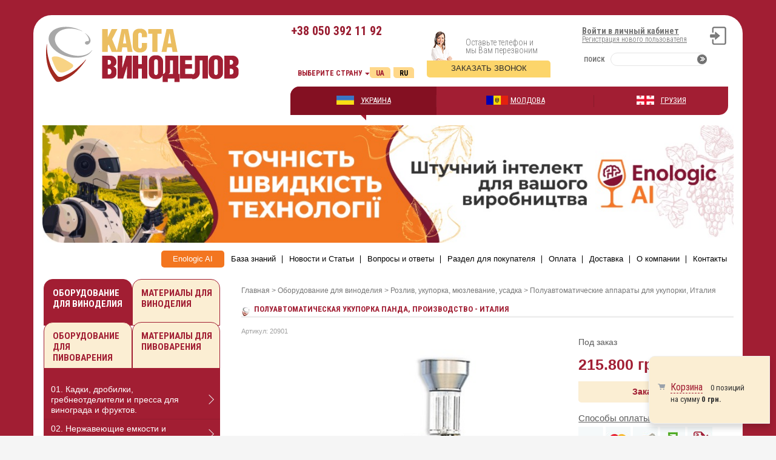

--- FILE ---
content_type: text/html; charset=UTF-8
request_url: https://casta-vinodelov.com/catalog/poluavtomaticheskie_apparaty_dlya_ukuporki_italiya/9397/
body_size: 141042
content:
<!DOCTYPE HTML>
<html lang="ru">
<head>
<meta http-equiv="Content-Type" content="text/html; charset=UTF-8" />
<title>Полуавтоматическая укупорка Панда, производство - Италия</title>

<meta name="viewport" content="width=device-width, initial-scale=1.0" >
<meta name="format-detection" content="telephone=no">
<link href="/bitrix/templates/casta/css/bootstrap.min.css" type="text/css" rel="stylesheet" />
<link href="/bitrix/templates/casta/css/easy-responsive-tabs.css" type="text/css" rel="stylesheet" />
<link href='https://fonts.googleapis.com/css?family=Roboto+Condensed:400,300,700&subset=latin,cyrillic-ext' rel='stylesheet' type='text/css'>
<link href='https://fonts.googleapis.com/css?family=Roboto&subset=latin,cyrillic-ext,cyrillic'  rel='stylesheet' type='text/css'>
<link rel="canonical" href="/catalog/poluavtomaticheskie_apparaty_dlya_ukuporki_italiya/9397/" />
<link href="/bitrix/js/main/core/css/core.min.css?16782689802854" type="text/css" rel="stylesheet" />

<script type="text/javascript" data-skip-moving="true">(function(w, d, n) {var cl = "bx-core";var ht = d.documentElement;var htc = ht ? ht.className : undefined;if (htc === undefined || htc.indexOf(cl) !== -1){return;}var ua = n.userAgent;if (/(iPad;)|(iPhone;)/i.test(ua)){cl += " bx-ios";}else if (/Android/i.test(ua)){cl += " bx-android";}cl += (/(ipad|iphone|android|mobile|touch)/i.test(ua) ? " bx-touch" : " bx-no-touch");cl += w.devicePixelRatio && w.devicePixelRatio >= 2? " bx-retina": " bx-no-retina";var ieVersion = -1;if (/AppleWebKit/.test(ua)){cl += " bx-chrome";}else if ((ieVersion = getIeVersion()) > 0){cl += " bx-ie bx-ie" + ieVersion;if (ieVersion > 7 && ieVersion < 10 && !isDoctype()){cl += " bx-quirks";}}else if (/Opera/.test(ua)){cl += " bx-opera";}else if (/Gecko/.test(ua)){cl += " bx-firefox";}if (/Macintosh/i.test(ua)){cl += " bx-mac";}ht.className = htc ? htc + " " + cl : cl;function isDoctype(){if (d.compatMode){return d.compatMode == "CSS1Compat";}return d.documentElement && d.documentElement.clientHeight;}function getIeVersion(){if (/Opera/i.test(ua) || /Webkit/i.test(ua) || /Firefox/i.test(ua) || /Chrome/i.test(ua)){return -1;}var rv = -1;if (!!(w.MSStream) && !(w.ActiveXObject) && ("ActiveXObject" in w)){rv = 11;}else if (!!d.documentMode && d.documentMode >= 10){rv = 10;}else if (!!d.documentMode && d.documentMode >= 9){rv = 9;}else if (d.attachEvent && !/Opera/.test(ua)){rv = 8;}if (rv == -1 || rv == 8){var re;if (n.appName == "Microsoft Internet Explorer"){re = new RegExp("MSIE ([0-9]+[\.0-9]*)");if (re.exec(ua) != null){rv = parseFloat(RegExp.$1);}}else if (n.appName == "Netscape"){rv = 11;re = new RegExp("Trident/.*rv:([0-9]+[\.0-9]*)");if (re.exec(ua) != null){rv = parseFloat(RegExp.$1);}}}return rv;}})(window, document, navigator);</script>


<link href="/bitrix/js/ui/fonts/opensans/ui.font.opensans.min.css?17020247241861" type="text/css"  rel="stylesheet" />
<link href="/bitrix/js/main/popup/dist/main.popup.bundle.min.css?170202507623459" type="text/css"  rel="stylesheet" />
<link href="/bitrix/cache/css/s1/casta/page_d560566f7b82d2c0c7cbaee2311af7ed/page_d560566f7b82d2c0c7cbaee2311af7ed_v1.css?17678660897191" type="text/css"  rel="stylesheet" />
<link href="/bitrix/cache/css/s1/casta/template_40afb8734eacbc9f0499aaea8ff2b34d/template_40afb8734eacbc9f0499aaea8ff2b34d_v1.css?176786608980833" type="text/css"  data-template-style="true" rel="stylesheet" />







<link href="/bitrix/templates/casta/css/font-awesome.min.css" type="text/css" rel="stylesheet"/>
<link href="/bitrix/templates/casta/css/jquery.bxslider.css" type="text/css" rel="stylesheet"/>
<link href="/bitrix/templates/casta/css/jquery.fancybox.css" type="text/css" rel="stylesheet"/>
<link rel="icon" href="/bitrix/templates/casta/favicon.ico" type="image/x-icon" />
<link rel="shortcut icon" href="/bitrix/templates/casta/favicon.ico" type="image/x-icon" />



<style type="text/css">
	#oneClickForm {display:none!important;}
</style>
<!-- Google Tag Manager -->
<!-- End Google Tag Manager -->
</head>
<body>
<div id="wrapper">
<header>
        <div class="container">
            <div class="row">
                <div class="logoBlock col-xs-12 col-sm-4 col-md-4 col-lg-4">
					                    <div class="logo">
						<a href="/"><img alt="Каста виноделов" class="lazy" data-original="/upload/medialibrary/dcc/dcc75e42434ecb2ca2ca50a26b6d3030.png"
 src="/bitrix/templates/casta/img/source.gif"  title="Каста виноделов"><br>						</a>
					</div>
                    <div class="block2">
															<span title="Ru " class="bntSiteVersion">Ru </span>
				<a rel="UA" href="/ua/catalog/poluavtomaticheskie_apparaty_dlya_ukuporki_italiya/9397/" class="bntSiteVersion" title="Ua">Ua</a>
							
						                        <div class="clearfix"></div>
                    </div>
                </div>
                <div class="topBlock col-xs-12 col-sm-8 col-md-8 col-lg-8">
                    <div class="row">
                        <div class="phone col-xs-6 col-sm-4 col-md-4 col-lg-4">
														+38 <span class="binct-phone-number-1" style="color: #991c30;">050 392 11 92</span>
							
							                        </div>
                        <div id="mobilePersonalCabBlock" class="visible-xs">
                            <a href="#wrapPersonalCab"
                               role="button"
                               data-toggle="collapse"
                               aria-expanded="false"
                               aria-controls="wrapPersonalCab">
                                Вход                            </a>

                            <div id="searchBlockMobile" class="visible-xs">
								<form action="/search/index.php">
	<label for="searchTopMob">Поиск</label>
	<div class="inputWrap">
		<input id="searchTopMob" type="text" name="q" value="" size="15" maxlength="50" />
		<input type="submit" name="btnSearchTop" id="btnSearchTop">
	</div>
</form>							
							</div>
                        </div>
                        <div class="personalCab col-xs-10 col-xs-offset-1 col-sm-offset-0 col-sm-4 col-md-4 col-lg-4">
                            <div id="wrapPersonalCab" class="collapse">
                                <div class="userBlock">
																			<a href="/auth/" class="userEnter">Войти в личный кабинет</a>
										<a href="/auth/?register=yes" class="userReg">Регистрация нового пользователя</a>
									                                </div>
								<div class="searchBlock hidden-xs" id="searchBlockDesctop">
	<form action="/search/index.php">
		<label for="searchTop">Поиск</label>
		<div class="inputWrap">
			<input id="searchTop" type="text" name="q" value="" size="15" maxlength="50" />
			<input type="submit" name="btnSearchTop" id="btnSearchTop">
		</div>
	</form>
</div>                            </div><!-- wrapPersonalCab -->
                        </div>
						<div class="phone col-xs-12 col-sm-12 col-md-12 col-lg-12 mobPhone">
							+38 <span class="binct-phone-number-1" style="color: #991c30;">050 392 11 92</span>
	
						</div>	
												<div class="yelBut col-xs-6 col-sm-4 col-md-4 col-lg-4">
							<a href="/enologic-ai/"><span><span>Enologic AI</span></span></a>
						</div>
						                        <div class="callback col-xs-6 col-sm-4 col-md-4 col-lg-4">						
                            <div class="text">
								<span>Оставьте телефон и <br>
мы Вам перезвоним</span>                            </div>
                            <a href="#callbackFormBlock" class="btnCallback">
								Заказать звонок							</a>
                        </div>
                        <div class="clearfix visible-xs"></div>						
                    </div><!-- End row-->
                    <div class="row">
                        <div class="countries col-xs-12 col-sm-12 col-md-12 col-lg-12">
                            <div class="textSelect">
							Выберите страну							
							</div>	
							<div class="SelectLang">
											<span title="Ru " class="bntSiteVersion">Ru </span>
				<a rel="UA" href="/ua/catalog/poluavtomaticheskie_apparaty_dlya_ukuporki_italiya/9397/" class="bntSiteVersion" title="Ua">Ua</a>
								</div>		
										
<div style="display:block;position:absolute;left:-999999px;top:-999999px;">
<div id="select-country-win" class="select-country-win countries">
	<img alt="Каста виноделов" class="lazy" data-original="/upload/medialibrary/dcc/dcc75e42434ecb2ca2ca50a26b6d3030.png"
 src="/bitrix/templates/casta/img/source.gif"  title="Каста виноделов"><br>	<div class="welcome">ПОЖАЛУЙСТА, ВЫБЕРИТЕ СТРАНУ:</div>
	<ul class="listCountries">
					<li>
			<a href="/?COUNTRY=UA" class="uk" data-country-code="UA">УКРАИНА</a>
		</li>
					<li>
			<a href="/other-country/?COUNTRY=MD" class="md" data-country-code="MD">МОЛДОВА</a>
		</li>
					</ul>
		<ul class="listCountries">
				<li>
			<a href="https://enogrup.ge/ru/" class="gr" data-country-code="GG">ГРУЗИЯ</a>
		</li>
		</ul>
	<a tilte="Equipment for winemaking" href="/en/" class="bntSiteVersion">English Version</a>	<div class="clear" style="clear:both;"></div>
</div>
</div>
<ul class="listCountries">
			<li class="active uk">
			<a href="/?COUNTRY=UA" class="uk">УКРАИНА</a>
	</li>
			<li class="md">
			<a href="/other-country/?COUNTRY=MD" class="md">МОЛДОВА</a>
	</li>
			<li class="gr">
			<a href="https://enogrup.ge/ru/" class="gr">ГРУЗИЯ</a>
	</li>
</ul>


                        </div>
                    </div><!-- End row-->
                </div>
            </div><!-- End row-->
            <div class="row">				                <div class="bigBord col-xs-12 col-sm-12 col-md-12 col-lg-12">
					<a href="/enologic-ai/"><img class="lazy full" alt="Enologic AI" data-original="/upload/baner_ai.png" src="/upload/baner_ai.png" title="Enologic AI"><img class="lazy mob" alt="Enologic AI" data-original="/upload/mob_baner_ai.png" src="/upload/mob_baner_ai.png" title="Enologic AI"></a>                </div>
            </div><!-- End row-->
        </div>
    </header>
	
	<div id="mainMenu" class="hidden-xs">
        <div class="container">
            <div class="row">
                <nav class="navbar" role="navigation">
                    <!-- Brand and toggle get grouped for better mobile display -->
                    <div class="navbar-header">
                        <button type="button" class="navbar-toggle" data-toggle="collapse" data-target=".navbar-ex1-collapse">
                            <span class="sr-only">Toggle navigation</span>
                            <span class="icon-bar"></span>
                            <span class="icon-bar"></span>
                            <span class="icon-bar"></span>
                        </button>
                        <span class="navbar-brand visible-xs">Меню</span>
                    </div>

                    <!-- Collect the nav links, forms, and other content for toggling -->
                    <div class="collapse navbar-collapse navbar-ex1-collapse">
						
<ul class="nav navbar-nav pull-right" id="mainMenuTop">

			<li  class="Aimenu"><a href="/enologic-ai/"><span><span>Enologic AI</span></span></a></li>
		
			<li ><a href="/knowledgebase/"><span><span>База знаний</span></span></a></li>
		
			<li ><a href="/news/"><span><span>Новости и Статьи</span></span></a></li>
		
			<li ><a href="/faq/"><span><span>Вопросы и ответы</span></span></a></li>
		
			<li ><a href="/info/"><span><span>Раздел для покупателя</span></span></a></li>
		
			<li ><a href="/oplata/"><span><span>Оплата</span></span></a></li>
		
			<li ><a href="/dostavka/"><span><span>Доставка</span></span></a></li>
		
			<li ><a href="/company/"><span><span>О компании</span></span></a></li>
		
			<li ><a href="/contacts/"><span><span>Контакты</span></span></a></li>
		

</ul>
 
                    </div><!-- /.navbar-collapse -->
                </nav>
            </div>
        </div>
    </div>
    <!--==== End mainMenu ====-->
	
	<div id="mobileMenu" class="visible-xs"></div>
	<div id="main">
		<div class="container">
			<div class="row">
				<div class="main-content col-xs-12 col-sm-8 col-sm-push-3 col-md-9 col-lg-9 col-lg-push-3">
				<div class="breadcrumbs" itemscope itemtype="https://schema.org/BreadcrumbList"><span itemprop="itemListElement" itemscope itemtype="https://schema.org/ListItem"><a itemprop="item" href="/" title="Главная"><span itemprop="name">Главная</span></a><meta itemprop="position" content="1" /></span> &gt; <span itemprop="itemListElement" itemscope itemtype="https://schema.org/ListItem"> <a itemprop="item" href="/catalog/oborudovanie_dlya_vinodeliya/" title="Оборудование для виноделия"><span itemprop="name">Оборудование для виноделия</span></a> <meta itemprop="position" content="2" /></span> &gt; <span itemprop="itemListElement" itemscope itemtype="https://schema.org/ListItem"> <a itemprop="item" href="/catalog/07_rozliv_ukuporka_nasosy_myuzlevanie_etiketirovki/" title="Розлив, укупорка, мюзлевание, усадка"><span itemprop="name">Розлив, укупорка, мюзлевание, усадка</span></a> <meta itemprop="position" content="3" /></span> &gt; <span itemprop="itemListElement" itemscope itemtype="https://schema.org/ListItem"> <a itemprop="item" href="/catalog/poluavtomaticheskie_apparaty_dlya_ukuporki_italiya/" title="Полуавтоматические аппараты для укупорки, Италия"><span itemprop="name">Полуавтоматические аппараты для укупорки, Италия</span></a> <meta itemprop="position" content="4" /></span></div>					<h1>Полуавтоматическая укупорка Панда, производство - Италия</h1>
				 
<div class="bx_item_detail bx_blue" id="bx_117848907_9397" itemscope itemtype="http://schema.org/Product">

<span itemprop="name" style="display:none;">Полуавтоматическая укупорка Панда, производство - Италия</span>
 
	<div class="bx_item_container detail-page">
	<div class="scu_prod">Артикул: 20901</div>
	<!-- Вывод картинки -->
<div class="bx_lt imgBlock col-xs-12 col-sm-6 col-md-7 col-lg-8">
	  
	<div class="bx_bigimages_imgcontainer">
		<div class="bx_slider_wrap">
		<div class="bx_slider_list">
					<div class="bx_bigimages_aligner">
				<!-- <img id="bx_117848907_9397_pict0" src="/upload/iblock/8db/poluavtomaticheskaya_ukuporka_panda_proizvodstvo_italiya.png" alt="Полуавтоматическая укупорка Панда, производство - Италия" 
					 title="Полуавтоматическая укупорка Панда, производство - Италия"> -->
				 <div class="images" style="background: url(/upload/iblock/8db/poluavtomaticheskaya_ukuporka_panda_proizvodstvo_italiya.png) no-repeat scroll center / contain;"></div>
			</div>
				</div> <!-- /.bx_slider_list -->
			</div> <!-- /.bx_slider_wrap -->
	</div> 
 
		</div>
<!-- Конец картинки -->

<div class="bx_rt rightContent col-xs-12 col-sm-6 col-md-5 col-lg-4">
<div itemprop="offers" itemscope itemtype="http://schema.org/Offer">
	<div class="inStock none">под заказ</div>

<div class="item_price price">
	<div class="item_old_price" id="bx_117848907_9397_old_price" style="display: none"></div>
	<span style="display:none;" itemprop="priceCurrency" content="UAH">грн.</span>
	<span style="display:none;" itemprop="price" content="215800">215800</span>
			<div class="item_current_price" id="bx_117848907_9397_price">215.800 грн.</div>
		<div class="item_economy_price" id="bx_117848907_9397_price_discount" style="display: none"></div>
</div>
</div><!--/offers-->

<div class="item_info_section">
	<div class="item_buttons vam">
		<span class="item_buttons_counter_block" id="bx_117848907_9397_basket_actions" style="display: ;">
		
				
									<a href="/catalog/poluavtomaticheskie_apparaty_dlya_ukuporki_italiya/9397/?action=ADD2BASKET&amp;id=9397" class="bx_big bx_bt_button bx_cart btnBuy btnProdOrder btnBuyAjax"
					data-id="9397"
				onclick="return addToCart(this, 'bx_117848907_9397_pict0', 'detail', 'Уже в корзине');"
				   >
					Заказать				</a>
								
		
		</span>
		<span id="bx_117848907_9397_not_avail" class="bx_notavailable" style="display: none;">под заказ</span>
	</div>
</div>
			<div class="clb"></div>
<form action="#" class="oneClick" id="oneClickForm">
	<strong>Быстрая покупка</strong>
	<div class="text">
		Введите и отправьте номер Вашего телефона и с Вами  в ближайшее время свяжется наш менеджер	</div>
	<div class="wrapTelInOneClick">
		<input type="text" name="tel" id="telInOneClick" placeholder="+38 (0ХХ) ХХХ-ХХ-ХХ">
	</div>
	<input type="hidden" name="prodId" id="prodId" value="9397">
	<input type="hidden" name="prodName" id="prodName" value="Полуавтоматическая укупорка Панда, производство - Италия">
	<input type="hidden" name="prodLink" id="prodLink" value="casta-vinodelov.com:443/catalog/poluavtomaticheskie_apparaty_dlya_ukuporki_italiya/9397/">
	<input type="submit" name="submit" value="Отправить" id="submitInOneClick">
</form>
	
<!-- Способы оплаты -->
<div class="paymentMethods rBlock">
	<a href="/oplata/" target="_blank" class="title"><span>Способы оплаты</span></a>
	<div>
		<img src="/bitrix/templates/casta/img/visa.jpg" alt="">
		<img src="/bitrix/templates/casta/img/mstercard.jpg" alt="">
		<img src="/bitrix/templates/casta/img/nall.jpg" alt="">
		<img src="/bitrix/templates/casta/img/privat.jpg" alt="">
		<img src="/bitrix/templates/casta/img/dogovor.jpg" alt="">
	</div>
</div><!-- Способы оплаты -->

<!-- Способы доставки -->
<div class="deliveryMethods rBlock">
	<span class="title" style="text-decoration: underline;">Доставка</span>
	<div class="name">По всей Украине.</div>
	<div class="text">
		Отправка в день получения оплаты.
Доставка не включена в цену товара и оплачивается непосредственно перевозчику по факту получения товара.
	</div>
</div><!-- Способы доставки -->
<!-- Гарантия -->
<div class="guarante rBlock">
	<span class="title">Гарантии и сервис</span>
	<div class="text">
	Каста Виноделов предоставляет гарантию в <strong>12 месяцев</strong> на все наши товары, за исключением вспомогательных и расходных материалов
	</div>
</div><!-- Гарантия -->

<!-- Социальные кнопки -->
<div class="socRightElemBlock">
</div><!-- Социальные кнопки -->

		</div>
<div class="clearfix"></div>

<!-- Конец Правого контента -->



		<div class="bx_md">
<div class="item_info_section">
</div>
		</div>
<br>	
<!--Horizontal Tab-->
<div id="elementHorizontalTab">
    <ul class="resp-tabs-list hor_1">
        <li>Описание</li>
        <li>ВИДЕО</li>
		    </ul>
    <div class="resp-tabs-container hor_1">
        <div> 
<!-- short desc -->
<div class="bx_rb">

<!-- end short desc -->
<div class="item_info_section" itemprop="description">
	<div class="bx_item_description description">
		 
<p>&nbsp;&nbsp;Полуавтоматическая укупорка, с электромеханическим приводом.&nbsp;&nbsp;Исполнение – из прокрашенной стали, а также узлы из нерж.стали.&nbsp;&nbsp;Бронзовые кулачки укупорки с двумя колодками.&nbsp;&nbsp;Подача пробки с помощью закладки в трубки.</p>	</div>
</div>
</div>
<!-- /. short desc -->
<br>
	<div class="tthWrap">
		<div class="title"><strong>Технические характеристики:</strong></div>
		<table>
																		<tr>
							<td class="name">Артикул</td>
							<td class="value">
								20901							</td>
						</tr>
										
					</table>
	</div> 
        </div> <!-- /. tab1 -->
        <div>
                    </div> 
						
    </div>
</div>
<br>
		<div class="bx_lb">
<div class="tac ovh">
</div>
<div class="tab-section-container">
</div>
		</div>
			<div class="clearfix"></div>
	</div>
	<div class="clb"></div>
</div>
<!-- C этим товаром покупают -->
<!-- C этим товаром покупают -->

 
	<div class="leadersSells eyeStopperBlock">
    <h2><span>Другие товары раздела</span></h2>
<div class="">
 
<div class="bx_catalog_list_home leaderContent col3 bx_blue">
	<div class="bx_catalog_item double product-item col-xs-8 col-xs-offset-2 col-sm-offset-0 col-sm-6 col-md-3
                            col-lg-3">
	<div class="bx_catalog_item_container" id="bx_3966226736_9395">
		<div class="bx_catalog_item_title">
			<a href="/catalog/poluavtomaticheskie_apparaty_dlya_ukuporki_italiya/9395/" class="title" title="Полуавтоматическая укупорка Airsug, производство - Италия">Полуавтоматическая укупорка Airsug, производство - Италия</a>
		</div>
		<!-- Вывод картинки -->
		<div class="img">
			<a href="/catalog/poluavtomaticheskie_apparaty_dlya_ukuporki_italiya/9395/">
				<img id="45882" 
					src="/upload/resize_cache/iblock/61c/200_200_1/poluavtomaticheskaya_ukuporka_airsug_proizvodstvo_italiya.png" alt="">
			</a>
		</div>
		<div class="clearfix"></div>
	<!-- Конец вывода картинки -->
        				<!-- Вывод цены -->
	<div class="bx_catalog_item_price price">
		<div id="bx_3966226736_9395_price" class="bx_price">162.500 грн.		</div>
	</div>
	<div class="clearfix"></div>
	<!-- Конец вывода цены -->
			<div class="inStock" style="float: right">под заказ</div>
		<div class="clearfix"></div>
	
			<div class="bx_catalog_item_controls">
				<div id="bx_3966226736_9395_basket_actions" class="bx_catalog_item_controls_blocktwo">
											<a  id="bx_3966226736_9395_buy_link" 
				class="bx_bt_button bx_medium btnBuy btnProdOrder 2222" 
				onclick="return addToCart(this, '45882', 'detail', 
					'Уже в корзине');"
				href="/catalog/poluavtomaticheskie_apparaty_dlya_ukuporki_italiya/9397/?action=ADD2BASKET&amp;id=9395" 
				rel="nofollow">
				Заказать			</a>
									
		</div>
					<div style="clear: both;" class="endBlock"></div>
		</div>

		</div></div><div class="bx_catalog_item double product-item col-xs-8 col-xs-offset-2 col-sm-offset-0 col-sm-6 col-md-3
                            col-lg-3">
	<div class="bx_catalog_item_container" id="bx_3966226736_9398">
		<div class="bx_catalog_item_title">
			<a href="/catalog/poluavtomaticheskie_apparaty_dlya_ukuporki_italiya/9398/" class="title" title="Полуавтоматическая укупорочная машина для шампанских пробок PNEU FU с пневматическим приводом">Полуавтоматическая укупорочная машина для шампанских пробок PNEU FU с пневматическим приводом</a>
		</div>
		<!-- Вывод картинки -->
		<div class="img">
			<a href="/catalog/poluavtomaticheskie_apparaty_dlya_ukuporki_italiya/9398/">
				<img id="45885" 
					src="/upload/resize_cache/iblock/149/200_200_1/poluavtomaticheskaya_ukuporochnaya_mashina_dlya_shampanskikh_probok_pneu_fu_s_pnevmaticheskim_privod.jpeg" alt="">
			</a>
		</div>
		<div class="clearfix"></div>
	<!-- Конец вывода картинки -->
        				<!-- Вывод цены -->
	<div class="bx_catalog_item_price price">
		<div id="bx_3966226736_9398_price" class="bx_price">198.500 грн.		</div>
	</div>
	<div class="clearfix"></div>
	<!-- Конец вывода цены -->
			<div class="inStock" style="float: right">под заказ</div>
		<div class="clearfix"></div>
	
			<div class="bx_catalog_item_controls">
				<div id="bx_3966226736_9398_basket_actions" class="bx_catalog_item_controls_blocktwo">
											<a  id="bx_3966226736_9398_buy_link" 
				class="bx_bt_button bx_medium btnBuy btnProdOrder 2222" 
				onclick="return addToCart(this, '45885', 'detail', 
					'Уже в корзине');"
				href="/catalog/poluavtomaticheskie_apparaty_dlya_ukuporki_italiya/9397/?action=ADD2BASKET&amp;id=9398" 
				rel="nofollow">
				Заказать			</a>
									
		</div>
					<div style="clear: both;" class="endBlock"></div>
		</div>

		</div></div><div class="bx_catalog_item double product-item col-xs-8 col-xs-offset-2 col-sm-offset-0 col-sm-6 col-md-3
                            col-lg-3">
	<div class="bx_catalog_item_container" id="bx_3966226736_9435">
		<div class="bx_catalog_item_title">
			<a href="/catalog/poluavtomaticheskie_apparaty_dlya_ukuporki_italiya/9435/" class="title" title="Ручная укупорочная машина ZEUS для шампанской корковой пробки">Ручная укупорочная машина ZEUS для шампанской корковой пробки</a>
		</div>
		<!-- Вывод картинки -->
		<div class="img">
			<a href="/catalog/poluavtomaticheskie_apparaty_dlya_ukuporki_italiya/9435/">
				<img id="46044" 
					src="/upload/resize_cache/iblock/8ce/200_200_1/ruchnaya_ukuporochnaya_mashina_zeus_dlya_shampanskoy_korkovoy_probki.jpeg" alt="">
			</a>
		</div>
		<div class="clearfix"></div>
	<!-- Конец вывода картинки -->
        				<!-- Вывод цены -->
	<div class="bx_catalog_item_price price">
		<div id="bx_3966226736_9435_price" class="bx_price">212.800 грн.		</div>
	</div>
	<div class="clearfix"></div>
	<!-- Конец вывода цены -->
			<div class="inStock" style="float: right">под заказ</div>
		<div class="clearfix"></div>
	
			<div class="bx_catalog_item_controls">
				<div id="bx_3966226736_9435_basket_actions" class="bx_catalog_item_controls_blocktwo">
											<a  id="bx_3966226736_9435_buy_link" 
				class="bx_bt_button bx_medium btnBuy btnProdOrder 2222" 
				onclick="return addToCart(this, '46044', 'detail', 
					'Уже в корзине');"
				href="/catalog/poluavtomaticheskie_apparaty_dlya_ukuporki_italiya/9397/?action=ADD2BASKET&amp;id=9435" 
				rel="nofollow">
				Заказать			</a>
									
		</div>
					<div style="clear: both;" class="endBlock"></div>
		</div>

		</div></div><div class="bx_catalog_item double product-item col-xs-8 col-xs-offset-2 col-sm-offset-0 col-sm-6 col-md-3
                            col-lg-3">
	<div class="bx_catalog_item_container" id="bx_3966226736_9397">
		<div class="bx_catalog_item_title">
			<a href="/catalog/poluavtomaticheskie_apparaty_dlya_ukuporki_italiya/9397/" class="title" title="Полуавтоматическая укупорка Панда, производство - Италия">Полуавтоматическая укупорка Панда, производство - Италия</a>
		</div>
		<!-- Вывод картинки -->
		<div class="img">
			<a href="/catalog/poluavtomaticheskie_apparaty_dlya_ukuporki_italiya/9397/">
				<img id="45884" 
					src="/upload/resize_cache/iblock/8db/200_200_1/poluavtomaticheskaya_ukuporka_panda_proizvodstvo_italiya.png" alt="">
			</a>
		</div>
		<div class="clearfix"></div>
	<!-- Конец вывода картинки -->
        				<!-- Вывод цены -->
	<div class="bx_catalog_item_price price">
		<div id="bx_3966226736_9397_price" class="bx_price">215.800 грн.		</div>
	</div>
	<div class="clearfix"></div>
	<!-- Конец вывода цены -->
			<div class="inStock" style="float: right">под заказ</div>
		<div class="clearfix"></div>
	
			<div class="bx_catalog_item_controls">
				<div id="bx_3966226736_9397_basket_actions" class="bx_catalog_item_controls_blocktwo">
											<a  id="bx_3966226736_9397_buy_link" 
				class="bx_bt_button bx_medium btnBuy btnProdOrder 2222" 
				onclick="return addToCart(this, '45884', 'detail', 
					'Уже в корзине');"
				href="/catalog/poluavtomaticheskie_apparaty_dlya_ukuporki_italiya/9397/?action=ADD2BASKET&amp;id=9397" 
				rel="nofollow">
				Заказать			</a>
									
		</div>
					<div style="clear: both;" class="endBlock"></div>
		</div>

		</div></div></div>
 </div>
<div class="clearfix"></div>
</div>				
			</div><!--/.main-content-->
			<div class="sidebarLeft col-xs-12 col-sm-4 col-sm-pull-9 col-md-3 col-lg-3 col-lg-pull-9">
				<div class="tabbable hidden-xs" id="leftMenu">
	<nav class="navbar" role="navigation">
		<div class="navbar-header visible-xs">
			<button type="button" class="btnMenuOpen" data-toggle="collapse"
					data-target=".navbar-ex2-collapse">
				<span class="navbar-brand">Каталог</span>
			</button>

			<select name="mainMenuSelect"
					id="mainMenuSelect"
					onchange="location = this.options[this.selectedIndex].value;"
					title="mainMenuSelect">
			</select>

		</div>
		<div class="collapse navbar-collapse navbar-ex2-collapse">
	<ul class="nav nav-tabs btnLinkTabs">
													<li class="">
				<a href="#tab-1639" data-toggle="tab">
								<span>Оборудование для виноделия</span>
				</a>
			</li>
											<li class="">
				<a href="#tab-1509" data-toggle="tab">
								<span>Материалы для виноделия</span>
				</a>
			</li>
																																																																																																																																																																																																																																																																																																																																																																																																												<li class="">
				<a href="#tab-1834" data-toggle="tab">
								<span>Оборудование для пивоварения</span>
				</a>
			</li>
																																																																																																																																																																	<li class="">
				<a href="#tab-1831" data-toggle="tab">
								<span>Материалы для пивоварения</span>
				</a>
			</li>
																																																																																																																																																																																																																																																																																																																																																																																																																																																																																																																																																																																																																																																																																																																																																																																																													</ul>
		<div class="tab-content">
													 <div class="tab-pane" id="tab-1639">
				<div class="panel-group parentCatalogMenu" id="accordion-1639" role="tablist" aria-multiselectable="true">
					<div class="panel panel-default linkBlockParentBlock  has-childs "><div class="panel-heading" role="tab" id="panel-heading-1640">
								<div class="panel-title">
									<a href="/catalog/01_kadki_drobilki_grebneotdeliteli_i_pressa_dlya_vinograda_i_fruktov/">01. Кадки, дробилки, гребнеотделители и пресса для винограда и фруктов.</a>
									<a role="button"
									   data-number="1"
									   data-parent="#accordion-1639"
									   href="#panel-1640"
									   aria-expanded="true"
									   aria-controls="panel-1640"
									   class="collapsed list-group-item list-group-item-success
											  mobileLink">
										<i></i>
									</a>
									<div class="clearfix"></div>
								</div>
							</div>
							<div id="panel-1640" class="panel-collapse collapse subMenuLvlOne" role="tabpanel" aria-labelledby="panel-heading-1640"><div class="panel-body wrapSubMenu"><a href="/catalog/kadki_dlya_brozheniya_i_drobleniya_vinograda_i_fruktov_italiya/" class="list-group-item">Кадки для брожения и дробления винограда и фруктов, Италия</a><a href="/catalog/drobilki_i_grebneotdeliteli_dlya_vinograda/" class="list-group-item">Дробилки и гребнеотделители для винограда</a><a href="/catalog/drobilki_dlya_fruktov_i_ovoshchey_s_rezakami/" class="list-group-item">Дробилки для фруктов и овощей с резаками</a><a href="/catalog/vinogradnye_korzinochnye_pressa_italiya/" class="list-group-item">Виноградные корзиночные пресса, Италия</a><a href="/catalog/gidravlicheskie_korzinochnye_pressa/" class="list-group-item">Гидравлические корзиночные пресса</a><a href="/catalog/vintovye_pressa_dlya_fruktov_i_ovoshchey_vinograd_yabloki_grushi_kostochkovye_pomidory_/" class="list-group-item">Винтовые пресса для фруктов и овощей (виноград, яблоки, груши, косточковые, помидоры ...)</a><a href="/catalog/gidravlicheskie_membrannye_pressa/" class="list-group-item">Гидравлические мембранные пресса</a><a href="/catalog/gidrodinamicheskie_vertikalnye_pressa/" class="list-group-item">Гидродинамические вертикальные пресса</a><a href="/catalog/gidrodinamicheskie_pressa_s_avtomaticheskim_upravleniem/" class="list-group-item">Гидродинамические пресса с автоматическим управлением</a><a href="/catalog/gidrodinamicheskie_pressa_s_privodom/" class="list-group-item">Гидродинамические пресса с приводом</a><a href="/catalog/pnevmaticheskie_membrannye_pressa/" class="list-group-item">Пневматические мембранные пресса</a><div class="blockRandomProduct visible-lg">
					<div class="img">
						<a href="/catalog/01_kadki_drobilki_grebneotdeliteli_i_pressa_dlya_vinograda_i_fruktov/">
						<img class="lazy-menu" data-original="/upload/resize_cache/iblock/258/280_999_1/Kadki.jpg" src="#" alt="01. Кадки, дробилки, гребнеотделители и пресса для винограда и фруктов."></a>
					</div>
				</div>
				<div class="clearfix"></div></div><!--/.panel-body--></div><!--/.panel-collapse--></div><!--/.panel--><div class="panel panel-default linkBlockParentBlock  has-childs "><div class="panel-heading" role="tab" id="panel-heading-1662">
								<div class="panel-title">
									<a href="/catalog/02_nerzhaveyushchie_emkosti_i_vinifikatory/">02. Нержавеющие емкости и винификаторы</a>
									<a role="button"
									   data-number="1"
									   data-parent="#accordion-1639"
									   href="#panel-1662"
									   aria-expanded="true"
									   aria-controls="panel-1662"
									   class="collapsed list-group-item list-group-item-success
											  mobileLink">
										<i></i>
									</a>
									<div class="clearfix"></div>
								</div>
							</div>
							<div id="panel-1662" class="panel-collapse collapse subMenuLvlOne" role="tabpanel" aria-labelledby="panel-heading-1662"><div class="panel-body wrapSubMenu"><a href="/catalog/vertikalnye_emkosti_dlya_vina_masla_italiya/" class="list-group-item">Вертикальные емкости для  вина, масла , Италия</a><a href="/catalog/s_plavayushchey_kryshkoy_i_ploskim_dnom/" class="list-group-item">С плавающей крышкой и плоским дном</a><a href="/catalog/s_plavayushchey_kryshkoy_i_konicheskim_dnom_italiya/" class="list-group-item">С плавающей  крышкой и коническим дном, Италия</a><a href="/catalog/s_plavayushchey_kryshkoy_konicheskim_dnom_i_rubashkoy_okhlazhdeniya_moldova/" class="list-group-item">С плавающей крышкой, коническим дном и рубашкой охлаждения, Молдова</a><a href="/catalog/s_verkhnim_lyukom_konicheskim_dnom_i_rubashkoy_okhlazhdeniya/" class="list-group-item">С верхним люком, коническим дном и рубашкой охлаждения</a><a href="/catalog/s_verkhnim_lyukom_naklonnym_dnom_rubashkoy_okhlazhdeniya_i_truboy_remontazha/" class="list-group-item">С верхним люком, наклонным дном, рубашкой охлаждения и трубой ремонтажа</a><a href="/catalog/s_verkhnim_lyukom_i_ploskim_dnom/" class="list-group-item">С верхним люком и плоским дном</a><a href="/catalog/s_pylezashchitnoy_kryshkoy_i_konicheskim_dnom/" class="list-group-item">С пылезащитной крышкой и коническим дном</a><a href="/catalog/vertikalnye_emkosti_dlya_vina_masla_s_pylezashchitnoy_kryshkoy_italiya/" class="list-group-item">Вертикальные емкости для  вина, масла с пылезащитной крышкой, Италия</a><a href="/catalog/s_pylezashchitnoy_kryshkoy_i_ploskim_dnom/" class="list-group-item">С пылезащитной крышкой и плоским дном</a><a href="/catalog/optsii_i_komplektuyushchie_k_emkostyam/" class="list-group-item">Опции и комплектующие к емкостям</a><div class="blockRandomProduct visible-lg">
					<div class="img">
						<a href="/catalog/02_nerzhaveyushchie_emkosti_i_vinifikatory/">
						<img class="lazy-menu" data-original="/upload/resize_cache/iblock/227/280_999_1/c9f65eefff9868488ea06b26ac182589.jpg" src="#" alt="02. Нержавеющие емкости и винификаторы"></a>
					</div>
				</div>
				<div class="clearfix"></div></div><!--/.panel-body--></div><!--/.panel-collapse--></div><!--/.panel--><div class="panel panel-default linkBlockParentBlock  has-childs "><div class="panel-heading" role="tab" id="panel-heading-1692">
								<div class="panel-title">
									<a href="/catalog/03_flyagi_butyli_butylki_vedra_leyki/">03. Фляги, бутыли, бутылки, ведра, лейки</a>
									<a role="button"
									   data-number="1"
									   data-parent="#accordion-1639"
									   href="#panel-1692"
									   aria-expanded="true"
									   aria-controls="panel-1692"
									   class="collapsed list-group-item list-group-item-success
											  mobileLink">
										<i></i>
									</a>
									<div class="clearfix"></div>
								</div>
							</div>
							<div id="panel-1692" class="panel-collapse collapse subMenuLvlOne" role="tabpanel" aria-labelledby="panel-heading-1692"><div class="panel-body wrapSubMenu"><a href="/catalog/steklyannaya_butylka/" class="list-group-item">Стеклянная бутылка</a><a href="/catalog/flyagi_i_butyli_demidzhony/" class="list-group-item">Фляги и бутыли-демиджоны</a><a href="/catalog/optsii_k_butylyam_demidzhonoam/" class="list-group-item">Опции к бутылям-демиджоноам</a><a href="/catalog/dolivochnye_chayniki_i_vedra/" class="list-group-item">Доливочные чайники и ведра</a><a href="/catalog/leyki_italiya/" class="list-group-item">Лейки, Италия</a><a href="/catalog/steklobutyli/" class="list-group-item">Стеклобутыли</a><div class="blockRandomProduct visible-lg">
					<div class="img">
						<a href="/catalog/03_flyagi_butyli_butylki_vedra_leyki/">
						<img class="lazy-menu" data-original="/upload/resize_cache/iblock/682/280_999_1/Butilki.jpg" src="#" alt="03. Фляги, бутыли, бутылки, ведра, лейки"></a>
					</div>
				</div>
				<div class="clearfix"></div></div><!--/.panel-body--></div><!--/.panel-collapse--></div><!--/.panel--><div class="panel panel-default linkBlockParentBlock  has-childs "><div class="panel-heading" role="tab" id="panel-heading-1711">
								<div class="panel-title">
									<a href="/catalog/05_filtratsiya/">05. Фильтрация</a>
									<a role="button"
									   data-number="1"
									   data-parent="#accordion-1639"
									   href="#panel-1711"
									   aria-expanded="true"
									   aria-controls="panel-1711"
									   class="collapsed list-group-item list-group-item-success
											  mobileLink">
										<i></i>
									</a>
									<div class="clearfix"></div>
								</div>
							</div>
							<div id="panel-1711" class="panel-collapse collapse subMenuLvlOne" role="tabpanel" aria-labelledby="panel-heading-1711"><div class="panel-body wrapSubMenu"><a href="/catalog/filtr-pressa_dlya_vina_piva_italiya/" class="list-group-item">Фильтр-пресса для вина, пива. Италия</a><a href="/catalog/filtr-pressa_dlya_masla_italiya/" class="list-group-item">Фильтр-пресса для масла, Италия</a><a href="/catalog/optsii_i_komplektuyushchie_k_nasosam_i_filtr_presam/" class="list-group-item">Опции и комплектующие к насосам и фильтр-пресам</a><div class="blockRandomProduct visible-lg">
					<div class="img">
						<a href="/catalog/05_filtratsiya/">
						<img class="lazy-menu" data-original="/upload/resize_cache/iblock/af9/280_999_1/Filtra.jpg" src="#" alt="05. Фильтрация"></a>
					</div>
				</div>
				<div class="clearfix"></div></div><!--/.panel-body--></div><!--/.panel-collapse--></div><!--/.panel--><div class="panel panel-default linkBlockParentBlock  has-childs "><div class="panel-heading" role="tab" id="panel-heading-1729">
								<div class="panel-title">
									<a href="/catalog/06_nasosy_meshalki/">06. Насосы, мешалки</a>
									<a role="button"
									   data-number="1"
									   data-parent="#accordion-1639"
									   href="#panel-1729"
									   aria-expanded="true"
									   aria-controls="panel-1729"
									   class="collapsed list-group-item list-group-item-success
											  mobileLink">
										<i></i>
									</a>
									<div class="clearfix"></div>
								</div>
							</div>
							<div id="panel-1729" class="panel-collapse collapse subMenuLvlOne" role="tabpanel" aria-labelledby="panel-heading-1729"><div class="panel-body wrapSubMenu"><a href="/catalog/nasosy/" class="list-group-item">Насосы</a><a href="/catalog/mobilnaya_vstraivaemaya_meshalka_model_AGILE_dlya_emkostey_do_15000_litrov/" class="list-group-item">Мобильная встраиваемая мешалка модель AGILE, для емкостей до 15000 литров</a><a href="/catalog/ruchnaya_meshalka_model_MIXER_Combi_dlya_emkostey_do_200_litrov/" class="list-group-item">Ручная мешалка модель MIXER Combi, для емкостей до 200 литров</a><a href="/catalog/ruchnaya_meshalka_model_VELOX_dlya_emkostey_do_1500_litrov/" class="list-group-item">Ручная мешалка модель VELOX, для емкостей до 1500 литров</a><div class="blockRandomProduct visible-lg">
					<div class="img">
						<a href="/catalog/06_nasosy_meshalki/">
						<img class="lazy-menu" data-original="/upload/resize_cache/iblock/82f/280_999_1/Bez_imeni_1.jpg" src="#" alt="06. Насосы, мешалки"></a>
					</div>
				</div>
				<div class="clearfix"></div></div><!--/.panel-body--></div><!--/.panel-collapse--></div><!--/.panel--><div class="panel panel-default linkBlockParentBlock  has-childs "><div class="panel-heading" role="tab" id="panel-heading-1733">
								<div class="panel-title">
									<a href="/catalog/07_rozliv_ukuporka_nasosy_myuzlevanie_etiketirovki/">07. Розлив, укупорка, насосы,  мюзлевание, этикетировки</a>
									<a role="button"
									   data-number="1"
									   data-parent="#accordion-1639"
									   href="#panel-1733"
									   aria-expanded="true"
									   aria-controls="panel-1733"
									   class="collapsed list-group-item list-group-item-success
											  mobileLink">
										<i></i>
									</a>
									<div class="clearfix"></div>
								</div>
							</div>
							<div id="panel-1733" class="panel-collapse collapse subMenuLvlOne" role="tabpanel" aria-labelledby="panel-heading-1733"><div class="panel-body wrapSubMenu"><a href="/catalog/moyka_butylok_1/" class="list-group-item">Мойка бутылок</a><a href="/catalog/apparaty_rozliva_italiya/" class="list-group-item">Аппараты розлива, Италия</a><a href="/catalog/poluavtomaticheskie_linii_opolaskivaniya-rozliva-ukuporki/" class="list-group-item">Полуавтоматические линии ополаскивания-розлива-укупорки</a><a href="/catalog/poluavtomaticheskie_apparaty_dlya_ukuporki_italiya/" class="list-group-item">Полуавтоматические аппараты для укупорки, Италия</a><a href="/catalog/ruchnye_apparaty_dlya_ukuporki_myuzlevaniya_italiya/" class="list-group-item">Ручные аппараты для укупорки-мюзлевания, Италия</a><a href="/catalog/ustroystva_dlya_usadki_pvkh_kolpachkov_proizvodsto_italiya/" class="list-group-item">Устройства для усадки ПВХ-колпачков, производсто Италия</a><a href="/catalog/etiketirovochnoe_oborudovanie/" class="list-group-item">Этикетировочное оборудование</a><div class="blockRandomProduct visible-lg">
					<div class="img">
						<a href="/catalog/07_rozliv_ukuporka_nasosy_myuzlevanie_etiketirovki/">
						<img class="lazy-menu" data-original="/upload/resize_cache/iblock/558/280_999_1/b629461b65a733d7c4b20556ee31efce.jpg" src="#" alt="07. Розлив, укупорка, насосы,  мюзлевание, этикетировки"></a>
					</div>
				</div>
				<div class="clearfix"></div></div><!--/.panel-body--></div><!--/.panel-collapse--></div><!--/.panel--><div class="panel panel-default linkBlockParentBlock  has-childs "><div class="panel-heading" role="tab" id="panel-heading-1755">
								<div class="panel-title">
									<a href="/catalog/09_dubovye_bochki_i_aksessuary_k_nim/">09. Дубовые бочки и аксессуары к ним</a>
									<a role="button"
									   data-number="1"
									   data-parent="#accordion-1639"
									   href="#panel-1755"
									   aria-expanded="true"
									   aria-controls="panel-1755"
									   class="collapsed list-group-item list-group-item-success
											  mobileLink">
										<i></i>
									</a>
									<div class="clearfix"></div>
								</div>
							</div>
							<div id="panel-1755" class="panel-collapse collapse subMenuLvlOne" role="tabpanel" aria-labelledby="panel-heading-1755"><div class="panel-body wrapSubMenu"><a href="/catalog/bochki_dubovye_byvshie_v_upotreblenii_proizvodstvo_ispaniya/" class="list-group-item">Бочки дубовые, бывшие в употреблении, производство - Испания</a><a href="/catalog/dubovye_bochki_3_litra_100_litrov_ukraina_/" class="list-group-item">Дубовые бочки 3 литра - 100 литров, Украина </a><a href="/catalog/dubovye_bochki_225_litrov_600_litrov_frantsiya_ssha_vostochnaya_evropa/" class="list-group-item">Дубовые бочки 225 литров - 600 литров, Франция, США, Восточная Европа</a><a href="/catalog/dubovye_bochki_225_litrov_600_litrov_bolgariya_vostochno_evropeyskiy_dub/" class="list-group-item">Дубовые бочки 225 литров - 600 литров, Болгария, восточно-европейский дуб</a><a href="/catalog/dubovyy_vinifikator_zhemchuzhina_frantsiya_/" class="list-group-item">Дубовый винификатор Жемчужина, Франция  </a><a href="/catalog/dubovye_bochki_aksessuary_shpunty_livery/" class="list-group-item">Дубовые бочки - аксессуары, шпунты, ливеры</a><a href="/catalog/dubovye_bochki_so_vstroennymi_okhladitelyami/" class="list-group-item">Дубовые бочки со встроенными охладителями</a><a href="/catalog/bondarnye_laki_mastiki_i_morilki/" class="list-group-item">Бондарные лаки, мастики и морилки</a><a href="/catalog/pistolety_dlya_zapolneniya_opustosheniya_dubovykh_bochek/" class="list-group-item">Пистолеты для заполнения опустошения дубовых бочек</a><a href="/catalog/osnashchenie_dlya_moyki_dubovykh_bochek_i_emkostey/" class="list-group-item">Оснащение для мойки дубовых бочек и емкостей</a><a href="/catalog/zapasnye_chasti_i_aksessuary_k_pistoletam_dlya_zapolneniya_opustosheniya_dubovykh_bochek/" class="list-group-item">Запасные части и аксессуары к пистолетам для заполнения-опустошения дубовых бочек</a><div class="blockRandomProduct visible-lg">
					<div class="img">
						<a href="/catalog/09_dubovye_bochki_i_aksessuary_k_nim/">
						<img class="lazy-menu" data-original="/upload/resize_cache/iblock/d4d/280_999_1/Bochki.jpg" src="#" alt="09. Дубовые бочки и аксессуары к ним"></a>
					</div>
				</div>
				<div class="clearfix"></div></div><!--/.panel-body--></div><!--/.panel-collapse--></div><!--/.panel--><div class="panel panel-default linkBlockParentBlock  has-childs "><div class="panel-heading" role="tab" id="panel-heading-1779">
								<div class="panel-title">
									<a href="/catalog/10_oborudovanie_dlya_vinogradarstva/">10.Оборудование для виноградарства</a>
									<a role="button"
									   data-number="1"
									   data-parent="#accordion-1639"
									   href="#panel-1779"
									   aria-expanded="true"
									   aria-controls="panel-1779"
									   class="collapsed list-group-item list-group-item-success
											  mobileLink">
										<i></i>
									</a>
									<div class="clearfix"></div>
								</div>
							</div>
							<div id="panel-1779" class="panel-collapse collapse subMenuLvlOne" role="tabpanel" aria-labelledby="panel-heading-1779"><div class="panel-body wrapSubMenu"><a href="/catalog/pilyi/" class="list-group-item">Пилы</a><a href="/catalog/vinogradarstva_optsii/" class="list-group-item">Опции</a><a href="/catalog/sekatoryi/" class="list-group-item">Секаторы</a><div class="blockRandomProduct visible-lg">
					<div class="img">
						<a href="/catalog/10_oborudovanie_dlya_vinogradarstva/">
						<img class="lazy-menu" data-original="/upload/resize_cache/iblock/4c1/280_999_1/Pili.jpg" src="#" alt="10.Оборудование для виноградарства"></a>
					</div>
				</div>
				<div class="clearfix"></div></div><!--/.panel-body--></div><!--/.panel-collapse--></div><!--/.panel--><div class="panel panel-default linkBlockParentBlock  has-childs "><div class="panel-heading" role="tab" id="panel-heading-1783">
								<div class="panel-title">
									<a href="/catalog/11_poddony_shtativy_i_stellazhi_dlya_butylok/">11. Поддоны, штативы и стеллажи для бутылок</a>
									<a role="button"
									   data-number="1"
									   data-parent="#accordion-1639"
									   href="#panel-1783"
									   aria-expanded="true"
									   aria-controls="panel-1783"
									   class="collapsed list-group-item list-group-item-success
											  mobileLink">
										<i></i>
									</a>
									<div class="clearfix"></div>
								</div>
							</div>
							<div id="panel-1783" class="panel-collapse collapse subMenuLvlOne" role="tabpanel" aria-labelledby="panel-heading-1783"><div class="panel-body wrapSubMenu"><a href="/catalog/poddony_dlya_khraneniya_butylok/" class="list-group-item">Поддоны для хранения бутылок</a><a href="/catalog/konteynery_dlya_butylok/" class="list-group-item">Контейнеры для бутылок</a><a href="/catalog/stelazhi_dlya_butylok/" class="list-group-item">Стелажи для бутылок</a><a href="/catalog/shtativy_dlya_butylok/" class="list-group-item">Штативы для бутылок</a><div class="blockRandomProduct visible-lg">
					<div class="img">
						<a href="/catalog/11_poddony_shtativy_i_stellazhi_dlya_butylok/">
						<img class="lazy-menu" data-original="/upload/resize_cache/iblock/540/280_999_1/YAshchiki_kopiya.jpg" src="#" alt="11. Поддоны, штативы и стеллажи для бутылок"></a>
					</div>
				</div>
				<div class="clearfix"></div></div><!--/.panel-body--></div><!--/.panel-collapse--></div><!--/.panel--><div class="panel panel-default linkBlockParentBlock  has-childs "><div class="panel-heading" role="tab" id="panel-heading-1788">
								<div class="panel-title">
									<a href="/catalog/12_kholodilnoe_izmeritelnoe_i_prochee_oborudovanie/">12. Холодильное, измерительное и прочее оборудование</a>
									<a role="button"
									   data-number="1"
									   data-parent="#accordion-1639"
									   href="#panel-1788"
									   aria-expanded="true"
									   aria-controls="panel-1788"
									   class="collapsed list-group-item list-group-item-success
											  mobileLink">
										<i></i>
									</a>
									<div class="clearfix"></div>
								</div>
							</div>
							<div id="panel-1788" class="panel-collapse collapse subMenuLvlOne" role="tabpanel" aria-labelledby="panel-heading-1788"><div class="panel-body wrapSubMenu"><a href="/catalog/izmeritelnoe_oborudovanie/" class="list-group-item">Измерительное оборудование</a><a href="/catalog/oborudovanie_mikrooksigenatsii_/" class="list-group-item">Оборудование микрооксигенации </a><a href="/catalog/kholodilnoe_oborudovanie/" class="list-group-item">Холодильное оборудование</a><a href="/catalog/afrometryi/" class="list-group-item">Афрометры</a><div class="blockRandomProduct visible-lg">
					<div class="img">
						<a href="/catalog/12_kholodilnoe_izmeritelnoe_i_prochee_oborudovanie/">
						<img class="lazy-menu" data-original="/upload/resize_cache/iblock/3fd/280_999_1/Izmeriteli.jpg" src="#" alt="12. Холодильное, измерительное и прочее оборудование"></a>
					</div>
				</div>
				<div class="clearfix"></div></div><!--/.panel-body--></div><!--/.panel-collapse--></div><!--/.panel--><div class="panel panel-default linkBlockParentBlock  has-childs "><div class="panel-heading" role="tab" id="panel-heading-1793">
								<div class="panel-title">
									<a href="/catalog/13_cistema_monitoringa_vinzavoda_winegrid/">13. Cистема мониторинга винзавода Winegrid</a>
									<a role="button"
									   data-number="1"
									   data-parent="#accordion-1639"
									   href="#panel-1793"
									   aria-expanded="true"
									   aria-controls="panel-1793"
									   class="collapsed list-group-item list-group-item-success
											  mobileLink">
										<i></i>
									</a>
									<div class="clearfix"></div>
								</div>
							</div>
							<div id="panel-1793" class="panel-collapse collapse subMenuLvlOne" role="tabpanel" aria-labelledby="panel-heading-1793"><div class="panel-body wrapSubMenu"><a href="/catalog/oborudovanie_winegrid/" class="list-group-item">Оборудование Winegrid</a><a href="/catalog/podpiska_na_oblachnyy_servis/" class="list-group-item">Подписка на облачный сервис</a></div><!--/.panel-body--></div><!--/.panel-collapse--></div><!--/.panel--><div class="panel panel-default linkBlockParentBlock  no-childs "><div class="panel-heading" role="tab" id="panel-heading-1794">
								<div class="panel-title">
									<a href="/catalog/14_oborudovanie_b_u/">14. Оборудование б.у.</a>
									<a role="button"
									   data-number="1"
									   data-parent="#accordion-1639"
									   href="#panel-1794"
									   aria-expanded="true"
									   aria-controls="panel-1794"
									   class="collapsed list-group-item list-group-item-success
											  mobileLink">
										<i></i>
									</a>
									<div class="clearfix"></div>
								</div>
							</div>
							</div><!--/.panel--><div class="panel panel-default linkBlockParentBlock  no-childs "><div class="panel-heading" role="tab" id="panel-heading-1910">
								<div class="panel-title">
									<a href="/catalog/15_podarochnye_sertifikaty/">15. Подарочные сертификаты</a>
									<a role="button"
									   data-number="1"
									   data-parent="#accordion-1639"
									   href="#panel-1910"
									   aria-expanded="true"
									   aria-controls="panel-1910"
									   class="collapsed list-group-item list-group-item-success
											  mobileLink">
										<i></i>
									</a>
									<div class="clearfix"></div>
								</div>
							</div>
							</div><!--/.panel-->				</div><!--/.panel-group-->
				</div><!--/.tab-pane-->
											 <div class="tab-pane" id="tab-1509">
				<div class="panel-group parentCatalogMenu" id="accordion-1509" role="tablist" aria-multiselectable="true">
					<div class="panel panel-default linkBlockParentBlock  has-childs "><div class="panel-heading" role="tab" id="panel-heading-1512">
								<div class="panel-title">
									<a href="/catalog/probka_dlya_vsekh_vidov_butylok/">Пробка для всех видов бутылок</a>
									<a role="button"
									   data-number="1"
									   data-parent="#accordion-1509"
									   href="#panel-1512"
									   aria-expanded="true"
									   aria-controls="panel-1512"
									   class="collapsed list-group-item list-group-item-success
											  mobileLink">
										<i></i>
									</a>
									<div class="clearfix"></div>
								</div>
							</div>
							<div id="panel-1512" class="panel-collapse collapse subMenuLvlOne" role="tabpanel" aria-labelledby="panel-heading-1512"><div class="panel-body wrapSubMenu"><a href="/catalog/korkovaya_probka_dlya_tikhikh_vin/" class="list-group-item">Корковая пробка для тихих вин</a><a href="/catalog/myuzle/" class="list-group-item">Мюзле</a><a href="/catalog/alyuminievaya_probka/" class="list-group-item">Алюминиевая пробка</a><a href="/catalog/biopolimernaya_probka_nomakork_dlya_tikhikh_vin/" class="list-group-item">Биополимерная пробка Номакорк для тихих вин</a><a href="/catalog/pvkh_kolpachok/" class="list-group-item">ПВХ Колпачок</a><a href="/catalog/kronen-probki/" class="list-group-item">Кронен-пробки</a><a href="/catalog/korkovaya_probka_dlya_shampanskogo_i_igristykh_vin/" class="list-group-item">Корковая пробка для шампанского и игристых вин</a><a href="/catalog/korkovaya_t_obraznaya_probka_dlya_krepkikh_napitkov/" class="list-group-item">Корковая Т-образная пробка для крепких напитков</a><a href="/catalog/korkovaya_konicheskaya_probka_dlya_butyley/" class="list-group-item">Корковая коническая пробка для бутылей</a><div class="blockRandomProduct visible-lg">
					<div class="img">
						<a href="/catalog/probka_dlya_vsekh_vidov_butylok/">
						<img class="lazy-menu" data-original="/upload/resize_cache/iblock/389/280_999_1/Probka.jpg" src="#" alt="Пробка для всех видов бутылок"></a>
					</div>
				</div>
				<div class="clearfix"></div></div><!--/.panel-body--></div><!--/.panel-collapse--></div><!--/.panel--><div class="panel panel-default linkBlockParentBlock  has-childs "><div class="panel-heading" role="tab" id="panel-heading-1795">
								<div class="panel-title">
									<a href="/catalog/vinodelcheskie_drozhzhi_/">Винодельческие дрожжи </a>
									<a role="button"
									   data-number="1"
									   data-parent="#accordion-1509"
									   href="#panel-1795"
									   aria-expanded="true"
									   aria-controls="panel-1795"
									   class="collapsed list-group-item list-group-item-success
											  mobileLink">
										<i></i>
									</a>
									<div class="clearfix"></div>
								</div>
							</div>
							<div id="panel-1795" class="panel-collapse collapse subMenuLvlOne" role="tabpanel" aria-labelledby="panel-heading-1795"><div class="panel-body wrapSubMenu"><a href="/catalog/vinodelcheskie_drozhzhi_enartis/" class="list-group-item">Винодельческие дрожжи Энартис</a><a href="/catalog/vinodelcheskie_drozhzhi_angel/" class="list-group-item">Винодельческие дрожжи Angel</a></div><!--/.panel-body--></div><!--/.panel-collapse--></div><!--/.panel--><div class="panel panel-default linkBlockParentBlock  no-childs "><div class="panel-heading" role="tab" id="panel-heading-1796">
								<div class="panel-title">
									<a href="/catalog/nabory_dlya_proizvodstva_vina/">Наборы для производства вина</a>
									<a role="button"
									   data-number="1"
									   data-parent="#accordion-1509"
									   href="#panel-1796"
									   aria-expanded="true"
									   aria-controls="panel-1796"
									   class="collapsed list-group-item list-group-item-success
											  mobileLink">
										<i></i>
									</a>
									<div class="clearfix"></div>
								</div>
							</div>
							</div><!--/.panel--><div class="panel panel-default linkBlockParentBlock  has-childs "><div class="panel-heading" role="tab" id="panel-heading-1920">
								<div class="panel-title">
									<a href="/catalog/materialy_dlya_filtratsii/">Материалы для фильтрации</a>
									<a role="button"
									   data-number="1"
									   data-parent="#accordion-1509"
									   href="#panel-1920"
									   aria-expanded="true"
									   aria-controls="panel-1920"
									   class="collapsed list-group-item list-group-item-success
											  mobileLink">
										<i></i>
									</a>
									<div class="clearfix"></div>
								</div>
							</div>
							<div id="panel-1920" class="panel-collapse collapse subMenuLvlOne" role="tabpanel" aria-labelledby="panel-heading-1920"><div class="panel-body wrapSubMenu"><a href="/catalog/filtr-karton/" class="list-group-item">Фильтр-картон</a><a href="/catalog/kizelgury_clarcel_proizvodstva_chemviron/" class="list-group-item">Кизельгуры Clarcel, производства Chemviron</a><a href="/catalog/perlity_randalite_proizvodstva_chemviron/" class="list-group-item">Перлиты Randalite, производства Chemviron</a><a href="/catalog/korpusa_i_filtroelementy_svechevoy_filtratsii/" class="list-group-item">Корпуса и фильтроэлементы свечевой фильтрации.</a></div><!--/.panel-body--></div><!--/.panel-collapse--></div><!--/.panel--><div class="panel panel-default linkBlockParentBlock  no-childs "><div class="panel-heading" role="tab" id="panel-heading-1797">
								<div class="panel-title">
									<a href="/catalog/drozhzhevye_podkormki/">Дрожжевые подкормки</a>
									<a role="button"
									   data-number="1"
									   data-parent="#accordion-1509"
									   href="#panel-1797"
									   aria-expanded="true"
									   aria-controls="panel-1797"
									   class="collapsed list-group-item list-group-item-success
											  mobileLink">
										<i></i>
									</a>
									<div class="clearfix"></div>
								</div>
							</div>
							</div><!--/.panel--><div class="panel panel-default linkBlockParentBlock  no-childs "><div class="panel-heading" role="tab" id="panel-heading-1798">
								<div class="panel-title">
									<a href="/catalog/lineyka_zenit/">Линейка Зенит</a>
									<a role="button"
									   data-number="1"
									   data-parent="#accordion-1509"
									   href="#panel-1798"
									   aria-expanded="true"
									   aria-controls="panel-1798"
									   class="collapsed list-group-item list-group-item-success
											  mobileLink">
										<i></i>
									</a>
									<div class="clearfix"></div>
								</div>
							</div>
							<div id="panel-1798" class="panel-collapse collapse subMenuLvlOne" role="tabpanel" aria-labelledby="panel-heading-1798"><div class="panel-body wrapSubMenu"><div class="blockRandomProduct visible-lg">
							<div class="img">
								<a href="/catalog/lineyka_zenit/">
								<img src="/upload/resize_cache/iblock/c22/280_999_1/Lyneyka-zenyt.png" alt="Линейка Зенит"></a>
							</div>
						</div>
						<div class="clearfix"></div></div><!--/.panel-collapse--></div><!--/.panel-body--></div><!--/.panel--><div class="panel panel-default linkBlockParentBlock  has-childs "><div class="panel-heading" role="tab" id="panel-heading-1799">
								<div class="panel-title">
									<a href="/catalog/spirtovye_drozhzhi/">Спиртовые дрожжи</a>
									<a role="button"
									   data-number="1"
									   data-parent="#accordion-1509"
									   href="#panel-1799"
									   aria-expanded="true"
									   aria-controls="panel-1799"
									   class="collapsed list-group-item list-group-item-success
											  mobileLink">
										<i></i>
									</a>
									<div class="clearfix"></div>
								</div>
							</div>
							<div id="panel-1799" class="panel-collapse collapse subMenuLvlOne" role="tabpanel" aria-labelledby="panel-heading-1799"><div class="panel-body wrapSubMenu"><a href="/catalog/spirtovye_drozhzhi_angel/" class="list-group-item">Спиртовые дрожжи Angel</a><a href="/catalog/spirtovye_drozhzhi_kobra/" class="list-group-item">Спиртовые дрожжи Кобра</a><a href="/catalog/spirtovye_drozhzhi_prestizh/" class="list-group-item">Спиртовые дрожжи Престиж</a><a href="/catalog/spirtovye_drozhzhi_khot_rod/" class="list-group-item">Спиртовые дрожжи Хот Род</a><a href="/catalog/spirtovye_drozhzhi_fermentis/" class="list-group-item">Спиртовые дрожжи Fermentis</a><div class="blockRandomProduct visible-lg">
					<div class="img">
						<a href="/catalog/spirtovye_drozhzhi/">
						<img class="lazy-menu" data-original="/upload/resize_cache/iblock/80c/280_999_1/Drozhi.jpg" src="#" alt="Спиртовые дрожжи"></a>
					</div>
				</div>
				<div class="clearfix"></div></div><!--/.panel-body--></div><!--/.panel-collapse--></div><!--/.panel--><div class="panel panel-default linkBlockParentBlock  has-childs "><div class="panel-heading" role="tab" id="panel-heading-1825">
								<div class="panel-title">
									<a href="/catalog/drozhzhi_dlya_sidra/">Дрожжи для сидра</a>
									<a role="button"
									   data-number="1"
									   data-parent="#accordion-1509"
									   href="#panel-1825"
									   aria-expanded="true"
									   aria-controls="panel-1825"
									   class="collapsed list-group-item list-group-item-success
											  mobileLink">
										<i></i>
									</a>
									<div class="clearfix"></div>
								</div>
							</div>
							<div id="panel-1825" class="panel-collapse collapse subMenuLvlOne" role="tabpanel" aria-labelledby="panel-heading-1825"><div class="panel-body wrapSubMenu"><a href="/catalog/upakovka_500g/" class="list-group-item">Упаковка 500г</a><a href="/catalog/upakovka_5g/" class="list-group-item">Упаковка 5г</a><div class="blockRandomProduct visible-lg">
					<div class="img">
						<a href="/catalog/drozhzhi_dlya_sidra/">
						<img class="lazy-menu" data-original="/upload/resize_cache/iblock/3fb/280_999_1/Drozhzhy-dlya-sydra-SafCider_-AS_2_COLLAGE.jpg" src="#" alt="Дрожжи для сидра"></a>
					</div>
				</div>
				<div class="clearfix"></div></div><!--/.panel-body--></div><!--/.panel-collapse--></div><!--/.panel--><div class="panel panel-default linkBlockParentBlock  no-childs "><div class="panel-heading" role="tab" id="panel-heading-1816">
								<div class="panel-title">
									<a href="/catalog/sulfitatsiya_i_sredstva_gigienyi/">Сульфитация и средства гигиены</a>
									<a role="button"
									   data-number="1"
									   data-parent="#accordion-1509"
									   href="#panel-1816"
									   aria-expanded="true"
									   aria-controls="panel-1816"
									   class="collapsed list-group-item list-group-item-success
											  mobileLink">
										<i></i>
									</a>
									<div class="clearfix"></div>
								</div>
							</div>
							<div id="panel-1816" class="panel-collapse collapse subMenuLvlOne" role="tabpanel" aria-labelledby="panel-heading-1816"><div class="panel-body wrapSubMenu"><div class="blockRandomProduct visible-lg">
							<div class="img">
								<a href="/catalog/sulfitatsiya_i_sredstva_gigienyi/">
								<img src="/upload/resize_cache/iblock/0dc/280_999_1/Sulfytatsyya-y-sredstva-gygyen_.png" alt="Сульфитация и средства гигиены"></a>
							</div>
						</div>
						<div class="clearfix"></div></div><!--/.panel-collapse--></div><!--/.panel-body--></div><!--/.panel--><div class="panel panel-default linkBlockParentBlock  no-childs "><div class="panel-heading" role="tab" id="panel-heading-1817">
								<div class="panel-title">
									<a href="/catalog/sredstva_stabilizatsii/">Средства стабилизации</a>
									<a role="button"
									   data-number="1"
									   data-parent="#accordion-1509"
									   href="#panel-1817"
									   aria-expanded="true"
									   aria-controls="panel-1817"
									   class="collapsed list-group-item list-group-item-success
											  mobileLink">
										<i></i>
									</a>
									<div class="clearfix"></div>
								</div>
							</div>
							<div id="panel-1817" class="panel-collapse collapse subMenuLvlOne" role="tabpanel" aria-labelledby="panel-heading-1817"><div class="panel-body wrapSubMenu"><div class="blockRandomProduct visible-lg">
							<div class="img">
								<a href="/catalog/sredstva_stabilizatsii/">
								<img src="/upload/resize_cache/iblock/bee/280_999_1/Sredstva-stabylyzatsyy.png" alt="Средства стабилизации"></a>
							</div>
						</div>
						<div class="clearfix"></div></div><!--/.panel-collapse--></div><!--/.panel-body--></div><!--/.panel--><div class="panel panel-default linkBlockParentBlock  no-childs "><div class="panel-heading" role="tab" id="panel-heading-1818">
								<div class="panel-title">
									<a href="/catalog/sredstva_okleyki_i_osvetleniya/">Средства оклейки и осветления</a>
									<a role="button"
									   data-number="1"
									   data-parent="#accordion-1509"
									   href="#panel-1818"
									   aria-expanded="true"
									   aria-controls="panel-1818"
									   class="collapsed list-group-item list-group-item-success
											  mobileLink">
										<i></i>
									</a>
									<div class="clearfix"></div>
								</div>
							</div>
							<div id="panel-1818" class="panel-collapse collapse subMenuLvlOne" role="tabpanel" aria-labelledby="panel-heading-1818"><div class="panel-body wrapSubMenu"><div class="blockRandomProduct visible-lg">
							<div class="img">
								<a href="/catalog/sredstva_okleyki_i_osvetleniya/">
								<img src="/upload/resize_cache/iblock/a0c/280_999_1/Sredstva-okleyky-y-osvetlenyya.png" alt="Средства оклейки и осветления"></a>
							</div>
						</div>
						<div class="clearfix"></div></div><!--/.panel-collapse--></div><!--/.panel-body--></div><!--/.panel--><div class="panel panel-default linkBlockParentBlock  no-childs "><div class="panel-heading" role="tab" id="panel-heading-1819">
								<div class="panel-title">
									<a href="/catalog/fermenty_surli_proli/">Ферменты, сурли, проли</a>
									<a role="button"
									   data-number="1"
									   data-parent="#accordion-1509"
									   href="#panel-1819"
									   aria-expanded="true"
									   aria-controls="panel-1819"
									   class="collapsed list-group-item list-group-item-success
											  mobileLink">
										<i></i>
									</a>
									<div class="clearfix"></div>
								</div>
							</div>
							<div id="panel-1819" class="panel-collapse collapse subMenuLvlOne" role="tabpanel" aria-labelledby="panel-heading-1819"><div class="panel-body wrapSubMenu"><div class="blockRandomProduct visible-lg">
							<div class="img">
								<a href="/catalog/fermenty_surli_proli/">
								<img src="/upload/resize_cache/iblock/9de/280_999_1/Ferment_-surly-proly.png" alt="Ферменты, сурли, проли"></a>
							</div>
						</div>
						<div class="clearfix"></div></div><!--/.panel-collapse--></div><!--/.panel-body--></div><!--/.panel--><div class="panel panel-default linkBlockParentBlock  no-childs "><div class="panel-heading" role="tab" id="panel-heading-1820">
								<div class="panel-title">
									<a href="/catalog/taninyi/">Танины</a>
									<a role="button"
									   data-number="1"
									   data-parent="#accordion-1509"
									   href="#panel-1820"
									   aria-expanded="true"
									   aria-controls="panel-1820"
									   class="collapsed list-group-item list-group-item-success
											  mobileLink">
										<i></i>
									</a>
									<div class="clearfix"></div>
								</div>
							</div>
							<div id="panel-1820" class="panel-collapse collapse subMenuLvlOne" role="tabpanel" aria-labelledby="panel-heading-1820"><div class="panel-body wrapSubMenu"><div class="blockRandomProduct visible-lg">
							<div class="img">
								<a href="/catalog/taninyi/">
								<img src="/upload/resize_cache/iblock/e4a/280_999_1/Tanyn_.png" alt="Танины"></a>
							</div>
						</div>
						<div class="clearfix"></div></div><!--/.panel-collapse--></div><!--/.panel-body--></div><!--/.panel--><div class="panel panel-default linkBlockParentBlock  no-childs "><div class="panel-heading" role="tab" id="panel-heading-1821">
								<div class="panel-title">
									<a href="/catalog/nabory_trav_i_pryanostey_dlya_domashnikh_nastoek/">Наборы трав и пряностей для домашних настоек</a>
									<a role="button"
									   data-number="1"
									   data-parent="#accordion-1509"
									   href="#panel-1821"
									   aria-expanded="true"
									   aria-controls="panel-1821"
									   class="collapsed list-group-item list-group-item-success
											  mobileLink">
										<i></i>
									</a>
									<div class="clearfix"></div>
								</div>
							</div>
							</div><!--/.panel--><div class="panel panel-default linkBlockParentBlock  no-childs "><div class="panel-heading" role="tab" id="panel-heading-1822">
								<div class="panel-title">
									<a href="/catalog/dubovye_chipsy/">Дубовые чипсы</a>
									<a role="button"
									   data-number="1"
									   data-parent="#accordion-1509"
									   href="#panel-1822"
									   aria-expanded="true"
									   aria-controls="panel-1822"
									   class="collapsed list-group-item list-group-item-success
											  mobileLink">
										<i></i>
									</a>
									<div class="clearfix"></div>
								</div>
							</div>
							<div id="panel-1822" class="panel-collapse collapse subMenuLvlOne" role="tabpanel" aria-labelledby="panel-heading-1822"><div class="panel-body wrapSubMenu"><div class="blockRandomProduct visible-lg">
							<div class="img">
								<a href="/catalog/dubovye_chipsy/">
								<img src="/upload/resize_cache/iblock/663/280_999_1/zagruzheno.png" alt="Дубовые чипсы"></a>
							</div>
						</div>
						<div class="clearfix"></div></div><!--/.panel-collapse--></div><!--/.panel-body--></div><!--/.panel--><div class="panel panel-default linkBlockParentBlock  no-childs "><div class="panel-heading" role="tab" id="panel-heading-1823">
								<div class="panel-title">
									<a href="/catalog/sredstva_obrabotki_bochek/">Средства обработки бочек</a>
									<a role="button"
									   data-number="1"
									   data-parent="#accordion-1509"
									   href="#panel-1823"
									   aria-expanded="true"
									   aria-controls="panel-1823"
									   class="collapsed list-group-item list-group-item-success
											  mobileLink">
										<i></i>
									</a>
									<div class="clearfix"></div>
								</div>
							</div>
							<div id="panel-1823" class="panel-collapse collapse subMenuLvlOne" role="tabpanel" aria-labelledby="panel-heading-1823"><div class="panel-body wrapSubMenu"><div class="blockRandomProduct visible-lg">
							<div class="img">
								<a href="/catalog/sredstva_obrabotki_bochek/">
								<img src="/upload/resize_cache/iblock/8c7/280_999_1/Sredstva-obrabotky-bochek.png" alt="Средства обработки бочек"></a>
							</div>
						</div>
						<div class="clearfix"></div></div><!--/.panel-collapse--></div><!--/.panel-body--></div><!--/.panel--><div class="panel panel-default linkBlockParentBlock  no-childs "><div class="panel-heading" role="tab" id="panel-heading-1824">
								<div class="panel-title">
									<a href="/catalog/pakety_i_koroba_beg_in_boks/">Пакеты и короба Бэг-Ин-Бокс</a>
									<a role="button"
									   data-number="1"
									   data-parent="#accordion-1509"
									   href="#panel-1824"
									   aria-expanded="true"
									   aria-controls="panel-1824"
									   class="collapsed list-group-item list-group-item-success
											  mobileLink">
										<i></i>
									</a>
									<div class="clearfix"></div>
								</div>
							</div>
							</div><!--/.panel-->				</div><!--/.panel-group-->
				</div><!--/.tab-pane-->
																																																																																																																																																																																																																																																																																																																																																																																																												 <div class="tab-pane" id="tab-1834">
				<div class="panel-group parentCatalogMenu" id="accordion-1834" role="tablist" aria-multiselectable="true">
					<div class="panel panel-default linkBlockParentBlock  no-childs "><div class="panel-heading" role="tab" id="panel-heading-1925">
								<div class="panel-title">
									<a href="/catalog/steklyannaya_pivnaya_butylka/">Стеклянная пивная бутылка</a>
									<a role="button"
									   data-number="1"
									   data-parent="#accordion-1834"
									   href="#panel-1925"
									   aria-expanded="true"
									   aria-controls="panel-1925"
									   class="collapsed list-group-item list-group-item-success
											  mobileLink">
										<i></i>
									</a>
									<div class="clearfix"></div>
								</div>
							</div>
							</div><!--/.panel--><div class="panel panel-default linkBlockParentBlock  has-childs "><div class="panel-heading" role="tab" id="panel-heading-1849">
								<div class="panel-title">
									<a href="/catalog/osnashchenie_dlya_pivovareniya/">Оснащение для пивоварения</a>
									<a role="button"
									   data-number="1"
									   data-parent="#accordion-1834"
									   href="#panel-1849"
									   aria-expanded="true"
									   aria-controls="panel-1849"
									   class="collapsed list-group-item list-group-item-success
											  mobileLink">
										<i></i>
									</a>
									<div class="clearfix"></div>
								</div>
							</div>
							<div id="panel-1849" class="panel-collapse collapse subMenuLvlOne" role="tabpanel" aria-labelledby="panel-heading-1849"><div class="panel-body wrapSubMenu"><a href="/catalog/vedra_sovki/" class="list-group-item">Ведра, совки</a><a href="/catalog/solodovye_melnitsy/" class="list-group-item">Солодовые мельницы</a><a href="/catalog/aksessuaryi/" class="list-group-item">Аксессуары</a><div class="blockRandomProduct visible-lg">
					<div class="img">
						<a href="/catalog/osnashchenie_dlya_pivovareniya/">
						<img class="lazy-menu" data-original="/upload/resize_cache/iblock/256/280_999_1/Solodovyy-mlyn-Brewferm-Grain-Gorilla_COLLAGE-_1_.jpg" src="#" alt="Оснащение для пивоварения"></a>
					</div>
				</div>
				<div class="clearfix"></div></div><!--/.panel-body--></div><!--/.panel-collapse--></div><!--/.panel--><div class="panel panel-default linkBlockParentBlock  no-childs "><div class="panel-heading" role="tab" id="panel-heading-1848">
								<div class="panel-title">
									<a href="/catalog/mikro_pivovarni/">Микро пивоварни</a>
									<a role="button"
									   data-number="1"
									   data-parent="#accordion-1834"
									   href="#panel-1848"
									   aria-expanded="true"
									   aria-controls="panel-1848"
									   class="collapsed list-group-item list-group-item-success
											  mobileLink">
										<i></i>
									</a>
									<div class="clearfix"></div>
								</div>
							</div>
							<div id="panel-1848" class="panel-collapse collapse subMenuLvlOne" role="tabpanel" aria-labelledby="panel-heading-1848"><div class="panel-body wrapSubMenu"><div class="blockRandomProduct visible-lg">
							<div class="img">
								<a href="/catalog/mikro_pivovarni/">
								<img src="/upload/resize_cache/iblock/268/280_999_1/Blank-4-Grids-Collage.jpg" alt="Микро пивоварни"></a>
							</div>
						</div>
						<div class="clearfix"></div></div><!--/.panel-collapse--></div><!--/.panel-body--></div><!--/.panel--><div class="panel panel-default linkBlockParentBlock  has-childs "><div class="panel-heading" role="tab" id="panel-heading-1835">
								<div class="panel-title">
									<a href="/catalog/aksesuari_dlya_mikropivovaren/">Аксесуари для микропивоварень</a>
									<a role="button"
									   data-number="1"
									   data-parent="#accordion-1834"
									   href="#panel-1835"
									   aria-expanded="true"
									   aria-controls="panel-1835"
									   class="collapsed list-group-item list-group-item-success
											  mobileLink">
										<i></i>
									</a>
									<div class="clearfix"></div>
								</div>
							</div>
							<div id="panel-1835" class="panel-collapse collapse subMenuLvlOne" role="tabpanel" aria-labelledby="panel-heading-1835"><div class="panel-body wrapSubMenu"><a href="/catalog/termochekhly/" class="list-group-item">Термочехлы</a><a href="/catalog/chillery/" class="list-group-item">Чиллеры</a><a href="/catalog/krany_klampy_khomuty_prokladki_i_prochee_vspomagatelnoe_oborudovanie/" class="list-group-item">Краны, клампы, хомуты, прокладки и прочее вспомагательное оборудование</a><div class="blockRandomProduct visible-lg">
					<div class="img">
						<a href="/catalog/aksesuari_dlya_mikropivovaren/">
						<img class="lazy-menu" data-original="/upload/resize_cache/iblock/5bd/280_999_1/C_347-C_391-bottom-filter_COLLAGE.jpg" src="#" alt="Аксесуари для микропивоварень"></a>
					</div>
				</div>
				<div class="clearfix"></div></div><!--/.panel-body--></div><!--/.panel-collapse--></div><!--/.panel--><div class="panel panel-default linkBlockParentBlock  no-childs "><div class="panel-heading" role="tab" id="panel-heading-1855">
								<div class="panel-title">
									<a href="/catalog/tsilindro_konicheskie_tanki_dlya_brozheniya_dozrevaniya_piva/">Цилиндро-конические танки для брожения-дозревания пива</a>
									<a role="button"
									   data-number="1"
									   data-parent="#accordion-1834"
									   href="#panel-1855"
									   aria-expanded="true"
									   aria-controls="panel-1855"
									   class="collapsed list-group-item list-group-item-success
											  mobileLink">
										<i></i>
									</a>
									<div class="clearfix"></div>
								</div>
							</div>
							<div id="panel-1855" class="panel-collapse collapse subMenuLvlOne" role="tabpanel" aria-labelledby="panel-heading-1855"><div class="panel-body wrapSubMenu"><div class="blockRandomProduct visible-lg">
							<div class="img">
								<a href="/catalog/tsilindro_konicheskie_tanki_dlya_brozheniya_dozrevaniya_piva/">
								<img src="/upload/resize_cache/iblock/319/280_999_1/MyCollages-_2_.jpg" alt="Цилиндро-конические танки для брожения-дозревания пива"></a>
							</div>
						</div>
						<div class="clearfix"></div></div><!--/.panel-collapse--></div><!--/.panel-body--></div><!--/.panel--><div class="panel panel-default linkBlockParentBlock  has-childs "><div class="panel-heading" role="tab" id="panel-heading-1688">
								<div class="panel-title">
									<a href="/catalog/fermentatory_dlya_piva/">Ферментаторы для пива</a>
									<a role="button"
									   data-number="1"
									   data-parent="#accordion-1834"
									   href="#panel-1688"
									   aria-expanded="true"
									   aria-controls="panel-1688"
									   class="collapsed list-group-item list-group-item-success
											  mobileLink">
										<i></i>
									</a>
									<div class="clearfix"></div>
								</div>
							</div>
							<div id="panel-1688" class="panel-collapse collapse subMenuLvlOne" role="tabpanel" aria-labelledby="panel-heading-1688"><div class="panel-body wrapSubMenu"><a href="/catalog/emkosti_dlya_brozheniya_piva_iz_nerzhaveyushchey_stali/" class="list-group-item">Емкости для брожения пива из нержавеющей стали</a><a href="/catalog/fermentatory_optsii/" class="list-group-item">Опции</a><div class="blockRandomProduct visible-lg">
					<div class="img">
						<a href="/catalog/fermentatory_dlya_piva/">
						<img class="lazy-menu" data-original="/upload/resize_cache/iblock/1bd/280_999_1/03e884407b904cf52725a3fe9cc03617.jpg" src="#" alt="Ферментаторы для пива"></a>
					</div>
				</div>
				<div class="clearfix"></div></div><!--/.panel-body--></div><!--/.panel-collapse--></div><!--/.panel--><div class="panel panel-default linkBlockParentBlock  has-childs "><div class="panel-heading" role="tab" id="panel-heading-1853">
								<div class="panel-title">
									<a href="/catalog/pivovarennye_nabory_s_oborudovaniem/">Пивоваренные наборы с оборудованием</a>
									<a role="button"
									   data-number="1"
									   data-parent="#accordion-1834"
									   href="#panel-1853"
									   aria-expanded="true"
									   aria-controls="panel-1853"
									   class="collapsed list-group-item list-group-item-success
											  mobileLink">
										<i></i>
									</a>
									<div class="clearfix"></div>
								</div>
							</div>
							<div id="panel-1853" class="panel-collapse collapse subMenuLvlOne" role="tabpanel" aria-labelledby="panel-heading-1853"><div class="panel-body wrapSubMenu"><a href="/catalog/pivovarennye_nabory_coopers/" class="list-group-item">Пивоваренные наборы Coopers</a><a href="/catalog/pivovarennye_nabory_black_rock/" class="list-group-item">Пивоваренные наборы Black rock</a><a href="/catalog/pivovarennye_nabory_mr_malt/" class="list-group-item">Пивоваренные наборы Mr. Malt</a><a href="/catalog/pivovarennyy_nabor_tolko_oborudovanie_breuferm/" class="list-group-item">Пивоваренный набор(только оборудование) Breuferm</a><div class="blockRandomProduct visible-lg">
					<div class="img">
						<a href="/catalog/pivovarennye_nabory_s_oborudovaniem/">
						<img class="lazy-menu" data-original="/upload/resize_cache/iblock/5f3/280_999_1/Brovarskyy-nabir-_tilky-obladnannya_-z-elektro_minipyvovarneyu-MX-BREWFERM_COLLAGE.jpg" src="#" alt="Пивоваренные наборы с оборудованием"></a>
					</div>
				</div>
				<div class="clearfix"></div></div><!--/.panel-body--></div><!--/.panel-collapse--></div><!--/.panel--><div class="panel panel-default linkBlockParentBlock  has-childs "><div class="panel-heading" role="tab" id="panel-heading-1864">
								<div class="panel-title">
									<a href="/catalog/oborudovanie_dlya_filtratsii_piva/">Оборудование для фильтрации пива</a>
									<a role="button"
									   data-number="1"
									   data-parent="#accordion-1834"
									   href="#panel-1864"
									   aria-expanded="true"
									   aria-controls="panel-1864"
									   class="collapsed list-group-item list-group-item-success
											  mobileLink">
										<i></i>
									</a>
									<div class="clearfix"></div>
								</div>
							</div>
							<div id="panel-1864" class="panel-collapse collapse subMenuLvlOne" role="tabpanel" aria-labelledby="panel-heading-1864"><div class="panel-body wrapSubMenu"><a href="/catalog/filtrovalnye_setki_i_meshki_dlya_khmelya/" class="list-group-item">Фильтровальные сетки и мешки для хмеля</a><a href="/catalog/korpusa_i_filtroelementy_svechevoy_filtratsii/" class="list-group-item">Корпуса и фильтроэлементы свечевой фильтрации</a><a href="/catalog/filtr-karton/" class="list-group-item">Фильтр-картон</a><a href="/catalog/filtr-pressa_dlya_vina_piva_italiya/" class="list-group-item">Фильтр-пресса  Италия</a><div class="blockRandomProduct visible-lg">
					<div class="img">
						<a href="/catalog/oborudovanie_dlya_filtratsii_piva/">
						<img class="lazy-menu" data-original="/upload/resize_cache/iblock/8eb/280_999_1/MyCollages-_3_.jpg" src="#" alt="Оборудование для фильтрации пива"></a>
					</div>
				</div>
				<div class="clearfix"></div></div><!--/.panel-body--></div><!--/.panel-collapse--></div><!--/.panel--><div class="panel panel-default linkBlockParentBlock  has-childs "><div class="panel-heading" role="tab" id="panel-heading-1870">
								<div class="panel-title">
									<a href="/catalog/rozliv_moyka_ukuporka_etikerovka/">Розлив, мойка, укупорка, этикеровка</a>
									<a role="button"
									   data-number="1"
									   data-parent="#accordion-1834"
									   href="#panel-1870"
									   aria-expanded="true"
									   aria-controls="panel-1870"
									   class="collapsed list-group-item list-group-item-success
											  mobileLink">
										<i></i>
									</a>
									<div class="clearfix"></div>
								</div>
							</div>
							<div id="panel-1870" class="panel-collapse collapse subMenuLvlOne" role="tabpanel" aria-labelledby="panel-heading-1870"><div class="panel-body wrapSubMenu"><a href="/catalog/sushka_i_sterilizatsiya_butylok/" class="list-group-item">Сушка и стерилизация бутылок</a><a href="/catalog/sifony/" class="list-group-item">Сифоны</a><a href="/catalog/moyka_butylok_1/" class="list-group-item">Мойка бутылок</a><a href="/catalog/nasosy/" class="list-group-item">Насосы</a><a href="/catalog/etiketirovochnoe_oborudovanie/" class="list-group-item">Этикетировочное оборудование</a><a href="/catalog/ruchnye_apparaty_dlya_ukuporki_kronen_probki/" class="list-group-item">Ручные аппараты для укупорки кронен пробки</a><div class="blockRandomProduct visible-lg">
					<div class="img">
						<a href="/catalog/rozliv_moyka_ukuporka_etikerovka/">
						<img class="lazy-menu" data-original="/upload/resize_cache/iblock/ee2/280_999_1/MyCollages-_1_.jpg" src="#" alt="Розлив, мойка, укупорка, этикеровка"></a>
					</div>
				</div>
				<div class="clearfix"></div></div><!--/.panel-body--></div><!--/.panel-collapse--></div><!--/.panel-->				</div><!--/.panel-group-->
				</div><!--/.tab-pane-->
																																																																																																																																																																	 <div class="tab-pane" id="tab-1831">
				<div class="panel-group parentCatalogMenu" id="accordion-1831" role="tablist" aria-multiselectable="true">
					<div class="panel panel-default linkBlockParentBlock  has-childs "><div class="panel-heading" role="tab" id="panel-heading-1901">
								<div class="panel-title">
									<a href="/catalog/khmel/">Хмель</a>
									<a role="button"
									   data-number="1"
									   data-parent="#accordion-1831"
									   href="#panel-1901"
									   aria-expanded="true"
									   aria-controls="panel-1901"
									   class="collapsed list-group-item list-group-item-success
											  mobileLink">
										<i></i>
									</a>
									<div class="clearfix"></div>
								</div>
							</div>
							<div id="panel-1901" class="panel-collapse collapse subMenuLvlOne" role="tabpanel" aria-labelledby="panel-heading-1901"><div class="panel-body wrapSubMenu"><a href="/catalog/khmel_1kg/" class="list-group-item">Хмель, 1кг</a><a href="/catalog/khmel_50g/" class="list-group-item">Хмель, 50г</a><div class="blockRandomProduct visible-lg">
					<div class="img">
						<a href="/catalog/khmel/">
						<img class="lazy-menu" data-original="/upload/resize_cache/iblock/b38/280_999_1/izobrazhenie_viber_.png" src="#" alt="Хмель"></a>
					</div>
				</div>
				<div class="clearfix"></div></div><!--/.panel-body--></div><!--/.panel-collapse--></div><!--/.panel--><div class="panel panel-default linkBlockParentBlock  has-childs "><div class="panel-heading" role="tab" id="panel-heading-1904">
								<div class="panel-title">
									<a href="/catalog/solod/">Солод</a>
									<a role="button"
									   data-number="1"
									   data-parent="#accordion-1831"
									   href="#panel-1904"
									   aria-expanded="true"
									   aria-controls="panel-1904"
									   class="collapsed list-group-item list-group-item-success
											  mobileLink">
										<i></i>
									</a>
									<div class="clearfix"></div>
								</div>
							</div>
							<div id="panel-1904" class="panel-collapse collapse subMenuLvlOne" role="tabpanel" aria-labelledby="panel-heading-1904"><div class="panel-body wrapSubMenu"><a href="/catalog/cheshskiy_solod/" class="list-group-item">Чешский солод</a></div><!--/.panel-body--></div><!--/.panel-collapse--></div><!--/.panel--><div class="panel panel-default linkBlockParentBlock  has-childs "><div class="panel-heading" role="tab" id="panel-heading-1832">
								<div class="panel-title">
									<a href="/catalog/zernovye_nabory_ingredientov/">Зерновые наборы ингредиентов</a>
									<a role="button"
									   data-number="1"
									   data-parent="#accordion-1831"
									   href="#panel-1832"
									   aria-expanded="true"
									   aria-controls="panel-1832"
									   class="collapsed list-group-item list-group-item-success
											  mobileLink">
										<i></i>
									</a>
									<div class="clearfix"></div>
								</div>
							</div>
							<div id="panel-1832" class="panel-collapse collapse subMenuLvlOne" role="tabpanel" aria-labelledby="panel-heading-1832"><div class="panel-body wrapSubMenu"><a href="/catalog/zernovi_nabory_vid_kasty_brovariv/" class="list-group-item">Зерновые наборы от Касты Пивоваров</a><a href="/catalog/zernovye_nabory_ingredientov_brewferm/" class="list-group-item">Зерновые наборы ингредиентов BREWFERM</a><a href="/catalog/zernovye_nabory_ingredientov_brewmaster_edition/" class="list-group-item">Зерновые наборы ингредиентов Brewmaster Edition</a><a href="/catalog/zernovye_nabory_ingredientov_brew_monk/" class="list-group-item">Зерновые наборы ингредиентов Brew Monk</a><div class="blockRandomProduct visible-lg">
					<div class="img">
						<a href="/catalog/zernovye_nabory_ingredientov/">
						<img class="lazy-menu" data-original="/upload/resize_cache/iblock/355/280_999_1/MyCollages-_5_.jpg" src="#" alt="Зерновые наборы ингредиентов"></a>
					</div>
				</div>
				<div class="clearfix"></div></div><!--/.panel-body--></div><!--/.panel-collapse--></div><!--/.panel--><div class="panel panel-default linkBlockParentBlock  has-childs "><div class="panel-heading" role="tab" id="panel-heading-1839">
								<div class="panel-title">
									<a href="/catalog/okhmelennye_solodovye_ekstrakty/">Охмеленные солодовые экстракты</a>
									<a role="button"
									   data-number="1"
									   data-parent="#accordion-1831"
									   href="#panel-1839"
									   aria-expanded="true"
									   aria-controls="panel-1839"
									   class="collapsed list-group-item list-group-item-success
											  mobileLink">
										<i></i>
									</a>
									<div class="clearfix"></div>
								</div>
							</div>
							<div id="panel-1839" class="panel-collapse collapse subMenuLvlOne" role="tabpanel" aria-labelledby="panel-heading-1839"><div class="panel-body wrapSubMenu"><a href="/catalog/okhmelennye_solodovye_ekstrakty_coopers/" class="list-group-item">Охмеленные солодовые экстракты Coopers</a><a href="/catalog/okhmelennye_solodovye_ekstrakty_mr_malt/" class="list-group-item">Охмеленные солодовые экстракты Mr.Malt</a><a href="/catalog/okhmelennye_solodovye_ekstrakty_muntons/" class="list-group-item">Охмеленные солодовые экстракты Muntons</a><a href="/catalog/okhmelennye_solodovye_ekstrakty_brewferm_muntons_vklyuchitelno_s_drozhzhami_i_khmelem_1/" class="list-group-item">Охмеленные солодовые экстракты Brewferm Muntons(включительно с дрожжами и хмелем)</a><a href="/catalog/okhmelennye_solodovye_ekstrakty_black_rock/" class="list-group-item">Охмеленные солодовые экстракты Black Rock</a><a href="/catalog/okhmelennye_colodovye_ekstrakty_mr_beer/" class="list-group-item">Охмеленные cолодовые экстракты Mr. Beer</a><a href="/catalog/okhmelennye_solodovye_ekstrakty_brewferm/" class="list-group-item">Охмеленные солодовые экстракты Brewferm</a><div class="blockRandomProduct visible-lg">
					<div class="img">
						<a href="/catalog/okhmelennye_solodovye_ekstrakty/">
						<img class="lazy-menu" data-original="/upload/resize_cache/iblock/dc7/280_999_1/MyCollages-_4_.jpg" src="#" alt="Охмеленные солодовые экстракты"></a>
					</div>
				</div>
				<div class="clearfix"></div></div><!--/.panel-body--></div><!--/.panel-collapse--></div><!--/.panel--><div class="panel panel-default linkBlockParentBlock  has-childs "><div class="panel-heading" role="tab" id="panel-heading-1845">
								<div class="panel-title">
									<a href="/catalog/pivovarennye_drozhzhi_i_drozhzhevye_podkormki/">Пивоваренные дрожжи и дрожжевые подкормки</a>
									<a role="button"
									   data-number="1"
									   data-parent="#accordion-1831"
									   href="#panel-1845"
									   aria-expanded="true"
									   aria-controls="panel-1845"
									   class="collapsed list-group-item list-group-item-success
											  mobileLink">
										<i></i>
									</a>
									<div class="clearfix"></div>
								</div>
							</div>
							<div id="panel-1845" class="panel-collapse collapse subMenuLvlOne" role="tabpanel" aria-labelledby="panel-heading-1845"><div class="panel-body wrapSubMenu"><a href="/catalog/pivovarennye_drozhzhi_i_ingredienty_coopers/" class="list-group-item">Пивоваренные дрожжи и ингредиенты Coopers</a><a href="/catalog/pivovarennye_drozhzhi_i_drozhzhevye_podkormki_angel/" class="list-group-item">Пивоваренные дрожжи  и дрожжевые подкормки Angel</a><a href="/catalog/drozhzhevye_podkormki_1/" class="list-group-item">Дрожжевые подкормки</a><a href="/catalog/pivovarennye_drozhzhi_fermentis/" class="list-group-item">Пивоваренные дрожжи  Fermentis</a><div class="blockRandomProduct visible-lg">
					<div class="img">
						<a href="/catalog/pivovarennye_drozhzhi_i_drozhzhevye_podkormki/">
						<img class="lazy-menu" data-original="/upload/resize_cache/iblock/4ce/280_999_1/MyCollages-_7_.jpg" src="#" alt="Пивоваренные дрожжи и дрожжевые подкормки"></a>
					</div>
				</div>
				<div class="clearfix"></div></div><!--/.panel-body--></div><!--/.panel-collapse--></div><!--/.panel--><div class="panel panel-default linkBlockParentBlock  no-childs "><div class="panel-heading" role="tab" id="panel-heading-1812">
								<div class="panel-title">
									<a href="/catalog/moyka_butylok/">Мойка бутылок</a>
									<a role="button"
									   data-number="1"
									   data-parent="#accordion-1831"
									   href="#panel-1812"
									   aria-expanded="true"
									   aria-controls="panel-1812"
									   class="collapsed list-group-item list-group-item-success
											  mobileLink">
										<i></i>
									</a>
									<div class="clearfix"></div>
								</div>
							</div>
							</div><!--/.panel--><div class="panel panel-default linkBlockParentBlock  no-childs "><div class="panel-heading" role="tab" id="panel-heading-1867">
								<div class="panel-title">
									<a href="/catalog/dubovye_chipsy/">Дубовые чипсы</a>
									<a role="button"
									   data-number="1"
									   data-parent="#accordion-1831"
									   href="#panel-1867"
									   aria-expanded="true"
									   aria-controls="panel-1867"
									   class="collapsed list-group-item list-group-item-success
											  mobileLink">
										<i></i>
									</a>
									<div class="clearfix"></div>
								</div>
							</div>
							<div id="panel-1867" class="panel-collapse collapse subMenuLvlOne" role="tabpanel" aria-labelledby="panel-heading-1867"><div class="panel-body wrapSubMenu"><div class="blockRandomProduct visible-lg">
							<div class="img">
								<a href="/catalog/dubovye_chipsy/">
								<img src="/upload/resize_cache/iblock/064/280_999_1/zagruzheno.png" alt="Дубовые чипсы"></a>
							</div>
						</div>
						<div class="clearfix"></div></div><!--/.panel-collapse--></div><!--/.panel-body--></div><!--/.panel--><div class="panel panel-default linkBlockParentBlock  no-childs "><div class="panel-heading" role="tab" id="panel-heading-1868">
								<div class="panel-title">
									<a href="/catalog/kronen-probki/">Кронен-пробки</a>
									<a role="button"
									   data-number="1"
									   data-parent="#accordion-1831"
									   href="#panel-1868"
									   aria-expanded="true"
									   aria-controls="panel-1868"
									   class="collapsed list-group-item list-group-item-success
											  mobileLink">
										<i></i>
									</a>
									<div class="clearfix"></div>
								</div>
							</div>
							<div id="panel-1868" class="panel-collapse collapse subMenuLvlOne" role="tabpanel" aria-labelledby="panel-heading-1868"><div class="panel-body wrapSubMenu"><div class="blockRandomProduct visible-lg">
							<div class="img">
								<a href="/catalog/kronen-probki/">
								<img src="/upload/resize_cache/iblock/aa2/280_999_1/MyCollages-_9_.jpg" alt="Кронен-пробки"></a>
							</div>
						</div>
						<div class="clearfix"></div></div><!--/.panel-collapse--></div><!--/.panel-body--></div><!--/.panel-->				</div><!--/.panel-group-->
				</div><!--/.tab-pane-->
																																																																																																																																																																																																																																																																																																																																																																																																																																																																																																																																																																																																																																																																																																																																																																																																												</div><!--/.tab-content-->
</div><!--/.collapse-->
</nav>
</div><!--/.tabbable-->

 <br>
<a href="/catalog/podarochnye_sertifikaty/" class="sert_block">
	<p>Подарочные сертификаты</p>
</a>

<div class="subscription">
	<div class="text">
		<div class="title">
			<span>ПОДПИШИСЬ</span>
			и узнай первым о скидках и акциях		</div>
	</div>
	<form action="/personal/subscribe/subscr_edit.php">
			<input type="checkbox" name="sf_RUB_ID[]" id="sf_RUB_ID_1" value="1" checked />
		<label for="sf_RUB_ID_1">Новости сайта</label>
			<div class="clearfix"></div>
		<input type="text" class="inp" name="sf_EMAIL" size="20" value="" id="emailSubscribe" title="Введите ваш e-mail" />
		<input type="submit" name="btnSubscription" id="btnSubscription" value="Подписаться">
	</form>
</div> <!-- End subscription -->
	<ul class="carusel">
						<li><a href="/upload/knowledge/prospekt-enogrup-enartis-enartisferm-q-mck-biozashchita-na-stadii-susla-ru.pdf">
				<img src="/upload/iblock/f65/EnartisFerm-Q-MCK-2.png" alt="Статья Дрожи Q MCK июль ">
			</a></li>
				</ul>




			</div>
		</div><!--/.row-->
	</div><!--/.container-->
</div><!--/#main-->
<footer class="">
	<div class="container">
		<div class="row">
			<div class="col-xs-12 col-sm-12 col-md-12 col-lg-12">
				<a href="#" id="backToTop" class="visible-xs"><img src="/bitrix/templates/casta/img/toUp.png" alt="наверх"></a>
				<div class="copy text-center">
					Copyright by „<a title="Оборудование для виноделия" href="https://casta-vinodelov.com/">Каста Виноделов</a>” 2010 - 
2026<div xmlns:v="http://rdf.data-vocabulary.org/#" typeof="v:Organization" style="display:none;">
    <span property="v:name" content="Интернет магазин Каста Виноделов"></span>
    <div rel="v:address">
        <div typeof="v:Address">
            <span property="v:street-address" content="г. Одесса, пос. Мизикевича, ул. Строительная, 35"></span>
        </div>
    </div>
    <span property="v:tel" content="+38 (050) 318 23 23"></span>
    <span property="v:url" content="http://casta-vinodelov.com/"></span>
</div>
<script type="application/ld+json">
{
"@context": "http://schema.org",
"@type": "WebSite",
"url": "https://casta-vinodelov.com",
"potentialAction": {
"@type": "SearchAction",
"target": "https://casta-vinodelov.com/search/?q={search_term}",
"query-input": "required name=search_term" }
}
</script>				</div>
			</div>
		</div>
	</div>
</footer>
<div class="hidden">
    <div id="callbackFormBlock">
        <a href="#" id="closeThisForm"><img src="/bitrix/templates/casta/img/close-icon.jpg" alt="Закрыть"></a>
        <form action="#">
            <div class="title">Мы вам перезвоним!</div>
            
            <div class="text">Как вас зовут?</div>
            <div class="wrapInputName"><input type="text" name="nameCallback" id="nameCallback" /></div>

            <div class="text">и номер телефона, пожалуйста</div>
            <div class="wrapInputTel"><input type="text" name="telForm" id="telForm" placeholder="38 XXX XXX-XX-XX"></div>
            <div class="wrapInputBtn">
                <input type="submit" name="submitBtn" id="submitBtn" value="Перезвоните мне">
            </div>
        </form>
    </div>
</div>
<div id="fb-root"></div>

</div><!--/#wrapper-->
<div id="basket777">
<div id="bx_basketFKauiI" class="bx-basket-fixed right bottom bx-closed"><!--'start_frame_cache_bx_basketFKauiI'--><div class="basket-line">

	<div class="basket-line-block">
					<a class="basket-line-block-icon-cart" href="/personal/cart/">Корзина</a>
			0 позиций					<br class="d-none d-block-sm"/>
					<span>
						на сумму <strong>0 грн.</strong>
					</span>
						</div>
</div><!--'end_frame_cache_bx_basketFKauiI'--></div>
</div>



<!-- Google Tag Manager (noscript) -->
<noscript><iframe src="https://www.googletagmanager.com/ns.html?id=GTM-5Q5QLFW"
height="0" width="0" style="display:none;visibility:hidden"></iframe></noscript>
<!-- End Google Tag Manager (noscript) -->
<script>window.dataLayer = window.dataLayer || []; if (typeof gtag != "function") {function gtag(){dataLayer.push(arguments);}}; </script>
<script type="text/javascript">if(!window.BX)window.BX={};if(!window.BX.message)window.BX.message=function(mess){if(typeof mess==='object'){for(let i in mess) {BX.message[i]=mess[i];} return true;}};</script>
<script type="text/javascript">(window.BX||top.BX).message({'JS_CORE_LOADING':'Загрузка...','JS_CORE_NO_DATA':'- Нет данных -','JS_CORE_WINDOW_CLOSE':'Закрыть','JS_CORE_WINDOW_EXPAND':'Развернуть','JS_CORE_WINDOW_NARROW':'Свернуть в окно','JS_CORE_WINDOW_SAVE':'Сохранить','JS_CORE_WINDOW_CANCEL':'Отменить','JS_CORE_WINDOW_CONTINUE':'Продолжить','JS_CORE_H':'ч','JS_CORE_M':'м','JS_CORE_S':'с','JSADM_AI_HIDE_EXTRA':'Скрыть лишние','JSADM_AI_ALL_NOTIF':'Показать все','JSADM_AUTH_REQ':'Требуется авторизация!','JS_CORE_WINDOW_AUTH':'Войти','JS_CORE_IMAGE_FULL':'Полный размер'});</script><script type="text/javascript" src="/bitrix/js/main/core/core.min.js?1702025118252095"></script><script>BX.setJSList(['/bitrix/js/main/core/core_ajax.js','/bitrix/js/main/core/core_promise.js','/bitrix/js/main/polyfill/promise/js/promise.js','/bitrix/js/main/loadext/loadext.js','/bitrix/js/main/loadext/extension.js','/bitrix/js/main/polyfill/promise/js/promise.js','/bitrix/js/main/polyfill/find/js/find.js','/bitrix/js/main/polyfill/includes/js/includes.js','/bitrix/js/main/polyfill/matches/js/matches.js','/bitrix/js/ui/polyfill/closest/js/closest.js','/bitrix/js/main/polyfill/fill/main.polyfill.fill.js','/bitrix/js/main/polyfill/find/js/find.js','/bitrix/js/main/polyfill/matches/js/matches.js','/bitrix/js/main/polyfill/core/dist/polyfill.bundle.js','/bitrix/js/main/core/core.js','/bitrix/js/main/polyfill/intersectionobserver/js/intersectionobserver.js','/bitrix/js/main/lazyload/dist/lazyload.bundle.js','/bitrix/js/main/polyfill/core/dist/polyfill.bundle.js','/bitrix/js/main/parambag/dist/parambag.bundle.js']);
BX.setCSSList(['/bitrix/js/main/core/css/core.css','/bitrix/js/main/lazyload/dist/lazyload.bundle.css','/bitrix/js/main/parambag/dist/parambag.bundle.css']);</script>
<script type="text/javascript">(window.BX||top.BX).message({'LANGUAGE_ID':'ru','FORMAT_DATE':'DD.MM.YYYY','FORMAT_DATETIME':'DD.MM.YYYY HH:MI:SS','COOKIE_PREFIX':'BITRIX_SM','SERVER_TZ_OFFSET':'7200','SITE_ID':'s1','SITE_DIR':'/','USER_ID':'','SERVER_TIME':'1769702601','USER_TZ_OFFSET':'0','USER_TZ_AUTO':'Y','bitrix_sessid':'0029bb4481681bb5a196966e72b874dc'});</script><script type="text/javascript" src="/bitrix/js/main/popup/dist/main.popup.bundle.min.js?170202510258041"></script>
<script type="text/javascript" src="/bitrix/js/currency/core_currency.min.js?17020245671854"></script>
<script type="text/javascript" src="/bitrix/js/arturgolubev.ecommerce/main_init.js?16901828062330"></script>
<script type="text/javascript" src="/bitrix/js/arturgolubev.ecommerce/script_event_mode.js?16901828063672"></script>
<script type="text/javascript">BX.setJSList(['/bitrix/templates/casta/components/bitrix/catalog/mi_catalog/bitrix/catalog.element/.default/script.js','/bitrix/templates/casta/components/bitrix/catalog/mi_catalog/bitrix/catalog.section/mi_goods_in_category/script.js','/bitrix/components/bitrix/sale.basket.basket.line/templates/bootstrap_v4/script.js']);</script>
<script type="text/javascript">BX.setCSSList(['/bitrix/templates/casta/components/bitrix/catalog/mi_catalog/bitrix/catalog.element/.default/themes/blue/style.css','/bitrix/templates/casta/components/bitrix/catalog/mi_catalog/bitrix/catalog.section/mi_goods_in_category/themes/blue/style.css','/bitrix/components/bitrix/sale.basket.basket.line/templates/bootstrap_v4/style.css','/bitrix/templates/casta/styles.css','/bitrix/templates/casta/template_styles.css']);</script>
<script type="text/javascript"  src="/bitrix/cache/js/s1/casta/template_f8a1506e1905330bfb7ef8e669be4213/template_f8a1506e1905330bfb7ef8e669be4213_v1.js?17678660904243"></script>
<script type="text/javascript"  src="/bitrix/cache/js/s1/casta/page_d8465e8c18daad15a904782fe6ed2b3e/page_d8465e8c18daad15a904782fe6ed2b3e_v1.js?176786608980383"></script>

<script src="https://ajax.googleapis.com/ajax/libs/jquery/2.1.3/jquery.min.js"></script>
<script type="text/javascript" src="/bitrix/templates/casta/js/jquery.bxslider.min.js"></script>
<script type="text/javascript" src="/bitrix/templates/casta/js/jquery.cookie.js"></script>
<script type="text/javascript" src="/bitrix/templates/casta/js/jquery.fancybox.min.js"></script>
<script type="text/javascript" src="/bitrix/templates/casta/js/bootstrap.min.js"></script>
<script type="text/javascript" src="/bitrix/templates/casta/js/jquery.maskedinput.min.js"></script>
<script type="text/javascript" src="/bitrix/templates/casta/js/jquery.validate.min.js"></script>
<script type="text/javascript" src="/bitrix/templates/casta/js/jquery.lazyload.min.js"></script>
<script type="text/javascript" src="/bitrix/templates/casta/js/jquery-ui.js"></script>
<script type="text/javascript" src="/bitrix/templates/casta/js/app.js?v=260124_12"></script>
<script type="text/javascript" src="/bitrix/templates/casta/js/easyResponsiveTabs.js"></script>
<script>(function(w,d,s,l,i){w[l]=w[l]||[];w[l].push({'gtm.start':
new Date().getTime(),event:'gtm.js'});var f=d.getElementsByTagName(s)[0],
j=d.createElement(s),dl=l!='dataLayer'?'&l='+l:'';j.async=true;j.src=
'https://www.googletagmanager.com/gtm.js?id='+i+dl;f.parentNode.insertBefore(j,f);
})(window,document,'script','dataLayer','GTM-5Q5QLFW');</script>
<script type="text/javascript">
			if ($.cookie('COUNTRY_CODE') == 'undefined'/* || $.cookie('COUNTRY_CODE').length==0*/) {
				$.cookie('COUNTRY_CODE', 'US', { path: '/' });
			}
		</script>
<script type="text/javascript">
$(document).ready(function() {
	if(!$.cookie('COUNTRY_CODE')){
		//$.fancybox("#select-country-win");
	}
	$(".select-country-win .listCountries a").on("click",function(){
		$.cookie('COUNTRY_CODE', $(this).data("country-code"), { path: '/' });
	});
});
</script>
<script type="text/javascript">
window.activeSectionCODE = 'poluavtomaticheskie_apparaty_dlya_ukuporki_italiya';
window.catalogFolder = '/catalog/';
</script>

<script type="text/javascript">
var obbx_117848907_9397 = new JCCatalogElement({'CONFIG':{'USE_CATALOG':true,'SHOW_QUANTITY':false,'SHOW_PRICE':true,'SHOW_DISCOUNT_PERCENT':false,'SHOW_OLD_PRICE':true,'DISPLAY_COMPARE':false,'MAIN_PICTURE_MODE':'IMG','SHOW_BASIS_PRICE':false,'ADD_TO_BASKET_ACTION':['BUY'],'SHOW_CLOSE_POPUP':false},'VISUAL':{'ID':'bx_117848907_9397'},'PRODUCT_TYPE':'1','PRODUCT':{'ID':'9397','PICT':{'ID':'45884','SRC':'/upload/iblock/8db/poluavtomaticheskaya_ukuporka_panda_proizvodstvo_italiya.png','WIDTH':'338','HEIGHT':'697'},'NAME':'Полуавтоматическая укупорка Панда, производство - Италия','SUBSCRIPTION':true,'PRICE':{'PRICE_ID':'4','ID':'24346','CAN_ACCESS':'Y','CAN_BUY':'Y','MIN_PRICE':'Y','CURRENCY':'UAH','VALUE_VAT':'215800','VALUE_NOVAT':'215800','DISCOUNT_VALUE_VAT':'215800','DISCOUNT_VALUE_NOVAT':'215800','ROUND_VALUE_VAT':'215800','ROUND_VALUE_NOVAT':'215800','VALUE':'215800','UNROUND_DISCOUNT_VALUE':'215800','DISCOUNT_VALUE':'215800','DISCOUNT_DIFF':'0','DISCOUNT_DIFF_PERCENT':'0','VATRATE_VALUE':'0','DISCOUNT_VATRATE_VALUE':'0','ROUND_VATRATE_VALUE':'0','PRINT_VALUE_NOVAT':'215.800 грн.','PRINT_VALUE_VAT':'215.800 грн.','PRINT_VATRATE_VALUE':'0 грн.','PRINT_DISCOUNT_VALUE_NOVAT':'215.800 грн.','PRINT_DISCOUNT_VALUE_VAT':'215.800 грн.','PRINT_DISCOUNT_VATRATE_VALUE':'0 грн.','PRINT_VALUE':'215.800 грн.','PRINT_DISCOUNT_VALUE':'215.800 грн.','PRINT_DISCOUNT_DIFF':'0 грн.'},'BASIS_PRICE':{'PRICE_ID':'4','ID':'24346','CAN_ACCESS':'Y','CAN_BUY':'Y','MIN_PRICE':'Y','CURRENCY':'UAH','VALUE_VAT':'215800','VALUE_NOVAT':'215800','DISCOUNT_VALUE_VAT':'215800','DISCOUNT_VALUE_NOVAT':'215800','ROUND_VALUE_VAT':'215800','ROUND_VALUE_NOVAT':'215800','VALUE':'215800','UNROUND_DISCOUNT_VALUE':'215800','DISCOUNT_VALUE':'215800','DISCOUNT_DIFF':'0','DISCOUNT_DIFF_PERCENT':'0','VATRATE_VALUE':'0','DISCOUNT_VATRATE_VALUE':'0','ROUND_VATRATE_VALUE':'0','PRINT_VALUE_NOVAT':'215.800 грн.','PRINT_VALUE_VAT':'215.800 грн.','PRINT_VATRATE_VALUE':'0 грн.','PRINT_DISCOUNT_VALUE_NOVAT':'215.800 грн.','PRINT_DISCOUNT_VALUE_VAT':'215.800 грн.','PRINT_DISCOUNT_VATRATE_VALUE':'0 грн.','PRINT_VALUE':'215.800 грн.','PRINT_DISCOUNT_VALUE':'215.800 грн.','PRINT_DISCOUNT_DIFF':'0 грн.'},'SLIDER_COUNT':'1','SLIDER':[{'ID':'45884','SRC':'/upload/iblock/8db/poluavtomaticheskaya_ukuporka_panda_proizvodstvo_italiya.png','WIDTH':'338','HEIGHT':'697'}],'CAN_BUY':true,'CHECK_QUANTITY':false,'QUANTITY_FLOAT':false,'MAX_QUANTITY':'0','STEP_QUANTITY':'1'},'BASKET':{'ADD_PROPS':true,'QUANTITY':'quantity','PROPS':'prop','EMPTY_PROPS':true,'BASKET_URL':'/personal/cart/','ADD_URL_TEMPLATE':'/catalog/poluavtomaticheskie_apparaty_dlya_ukuporki_italiya/9397/?action=ADD2BASKET&id=#ID#','BUY_URL_TEMPLATE':'/catalog/poluavtomaticheskie_apparaty_dlya_ukuporki_italiya/9397/?action=BUY&id=#ID#'}});
BX.message({
	ECONOMY_INFO_MESSAGE: '(Экономия в цене - #ECONOMY#)',
	BASIS_PRICE_MESSAGE: 'Цена #PRICE# за 1 #MEASURE#',
	TITLE_ERROR: 'Ошибка',
	TITLE_BASKET_PROPS: 'Свойства товара, добавляемые в корзину',
	BASKET_UNKNOWN_ERROR: 'Неизвестная ошибка при добавлении товара в корзину',
	BTN_SEND_PROPS: 'Выбрать',
	BTN_MESSAGE_BASKET_REDIRECT: 'Перейти в корзину',
	BTN_MESSAGE_CLOSE: 'Закрыть',
	BTN_MESSAGE_CLOSE_POPUP: 'Продолжить покупки',
	TITLE_SUCCESSFUL: 'Товар добавлен в корзину',
	COMPARE_MESSAGE_OK: 'Товар добавлен в список сравнения',
	COMPARE_UNKNOWN_ERROR: 'При добавлении товара в список сравнения произошла ошибка',
	COMPARE_TITLE: 'Сравнение товаров',
	BTN_MESSAGE_COMPARE_REDIRECT: 'Перейти в список сравнения',
	SITE_ID: 's1'
});
</script><script type="text/javascript">
		BX.Currency.setCurrencies([{'CURRENCY':'EUR','FORMAT':{'FORMAT_STRING':'# EUR','DEC_POINT':',','THOUSANDS_SEP':' ','DECIMALS':2,'THOUSANDS_VARIANT':'S','HIDE_ZERO':'Y'}},{'CURRENCY':'MDL','FORMAT':{'FORMAT_STRING':'# лей.','DEC_POINT':',','THOUSANDS_SEP':'.','DECIMALS':2,'THOUSANDS_VARIANT':'D','HIDE_ZERO':'N'}},{'CURRENCY':'RUB','FORMAT':{'FORMAT_STRING':'# руб','DEC_POINT':'.','THOUSANDS_SEP':' ','DECIMALS':2,'THOUSANDS_VARIANT':'S','HIDE_ZERO':'N'}},{'CURRENCY':'UAH','FORMAT':{'FORMAT_STRING':'# грн.','DEC_POINT':',','THOUSANDS_SEP':'.','DECIMALS':2,'THOUSANDS_VARIANT':'D','HIDE_ZERO':'Y'}},{'CURRENCY':'USD','FORMAT':{'FORMAT_STRING':'$#','DEC_POINT':'.','THOUSANDS_SEP':',','DECIMALS':2,'THOUSANDS_VARIANT':'C','HIDE_ZERO':'N'}}]);
	</script>
<script type="text/javascript">
BX.ready(BX.defer(function(){
	if (!!window.obbx_117848907_9397)
	{
		window.obbx_117848907_9397.allowViewedCount(true);
	}
}));
</script><script type="text/javascript">
var obbx_3966226736_9395 = new JCCatalogSection({'PRODUCT_TYPE':'1','SHOW_QUANTITY':false,'SHOW_ADD_BASKET_BTN':false,'SHOW_BUY_BTN':true,'SHOW_ABSENT':true,'SHOW_OLD_PRICE':false,'ADD_TO_BASKET_ACTION':'ADD','SHOW_CLOSE_POPUP':false,'SHOW_DISCOUNT_PERCENT':false,'DISPLAY_COMPARE':false,'PRODUCT':{'ID':'9395','NAME':'Полуавтоматическая укупорка Airsug, производство - Италия','PICT':{'ID':'45882','SRC':'/upload/resize_cache/iblock/61c/200_200_1/poluavtomaticheskaya_ukuporka_airsug_proizvodstvo_italiya.png','WIDTH':'342','HEIGHT':'598'},'CAN_BUY':true,'SUBSCRIPTION':false,'CHECK_QUANTITY':false,'MAX_QUANTITY':'0','STEP_QUANTITY':'1','QUANTITY_FLOAT':false,'SUBSCRIBE_URL':'/catalog/poluavtomaticheskie_apparaty_dlya_ukuporki_italiya/9397/?action=SUBSCRIBE_PRODUCT&id=9395','BASIS_PRICE':{'PRICE_ID':'4','ID':'24350','CAN_ACCESS':'Y','CAN_BUY':'Y','MIN_PRICE':'Y','CURRENCY':'UAH','VALUE_VAT':'162500','VALUE_NOVAT':'162500','DISCOUNT_VALUE_VAT':'162500','DISCOUNT_VALUE_NOVAT':'162500','ROUND_VALUE_VAT':'162500','ROUND_VALUE_NOVAT':'162500','VALUE':'162500','UNROUND_DISCOUNT_VALUE':'162500','DISCOUNT_VALUE':'162500','DISCOUNT_DIFF':'0','DISCOUNT_DIFF_PERCENT':'0','VATRATE_VALUE':'0','DISCOUNT_VATRATE_VALUE':'0','ROUND_VATRATE_VALUE':'0','PRINT_VALUE_NOVAT':'162.500 грн.','PRINT_VALUE_VAT':'162.500 грн.','PRINT_VATRATE_VALUE':'0 грн.','PRINT_DISCOUNT_VALUE_NOVAT':'162.500 грн.','PRINT_DISCOUNT_VALUE_VAT':'162.500 грн.','PRINT_DISCOUNT_VATRATE_VALUE':'0 грн.','PRINT_VALUE':'162.500 грн.','PRINT_DISCOUNT_VALUE':'162.500 грн.','PRINT_DISCOUNT_DIFF':'0 грн.'}},'BASKET':{'ADD_PROPS':true,'QUANTITY':'quantity','PROPS':'prop','EMPTY_PROPS':true,'ADD_URL_TEMPLATE':'/catalog/poluavtomaticheskie_apparaty_dlya_ukuporki_italiya/9397/?action=ADD2BASKET&id=#ID#','BUY_URL_TEMPLATE':'/catalog/poluavtomaticheskie_apparaty_dlya_ukuporki_italiya/9397/?action=BUY&id=#ID#'},'VISUAL':{'ID':'bx_3966226736_9395','PICT_ID':'bx_3966226736_9395_secondpict','QUANTITY_ID':'bx_3966226736_9395_quantity','QUANTITY_UP_ID':'bx_3966226736_9395_quant_up','QUANTITY_DOWN_ID':'bx_3966226736_9395_quant_down','PRICE_ID':'bx_3966226736_9395_price','BUY_ID':'bx_3966226736_9395_buy_link','BASKET_PROP_DIV':'bx_3966226736_9395_basket_prop','BASKET_ACTIONS_ID':'bx_3966226736_9395_basket_actions','NOT_AVAILABLE_MESS':'bx_3966226736_9395_not_avail','COMPARE_LINK_ID':'bx_3966226736_9395_compare_link'},'LAST_ELEMENT':'N'});
</script><script type="text/javascript">
var obbx_3966226736_9398 = new JCCatalogSection({'PRODUCT_TYPE':'1','SHOW_QUANTITY':false,'SHOW_ADD_BASKET_BTN':false,'SHOW_BUY_BTN':true,'SHOW_ABSENT':true,'SHOW_OLD_PRICE':false,'ADD_TO_BASKET_ACTION':'ADD','SHOW_CLOSE_POPUP':false,'SHOW_DISCOUNT_PERCENT':false,'DISPLAY_COMPARE':false,'PRODUCT':{'ID':'9398','NAME':'Полуавтоматическая укупорочная машина для шампанских пробок PNEU FU с пневматическим приводом','PICT':{'ID':'45885','SRC':'/upload/resize_cache/iblock/149/200_200_1/poluavtomaticheskaya_ukuporochnaya_mashina_dlya_shampanskikh_probok_pneu_fu_s_pnevmaticheskim_privod.jpeg','WIDTH':'960','HEIGHT':'1280'},'CAN_BUY':true,'SUBSCRIPTION':false,'CHECK_QUANTITY':false,'MAX_QUANTITY':'0','STEP_QUANTITY':'1','QUANTITY_FLOAT':false,'SUBSCRIBE_URL':'/catalog/poluavtomaticheskie_apparaty_dlya_ukuporki_italiya/9397/?action=SUBSCRIBE_PRODUCT&id=9398','BASIS_PRICE':{'PRICE_ID':'4','ID':'24636','CAN_ACCESS':'Y','CAN_BUY':'Y','MIN_PRICE':'Y','CURRENCY':'UAH','VALUE_VAT':'198500','VALUE_NOVAT':'198500','DISCOUNT_VALUE_VAT':'198500','DISCOUNT_VALUE_NOVAT':'198500','ROUND_VALUE_VAT':'198500','ROUND_VALUE_NOVAT':'198500','VALUE':'198500','UNROUND_DISCOUNT_VALUE':'198500','DISCOUNT_VALUE':'198500','DISCOUNT_DIFF':'0','DISCOUNT_DIFF_PERCENT':'0','VATRATE_VALUE':'0','DISCOUNT_VATRATE_VALUE':'0','ROUND_VATRATE_VALUE':'0','PRINT_VALUE_NOVAT':'198.500 грн.','PRINT_VALUE_VAT':'198.500 грн.','PRINT_VATRATE_VALUE':'0 грн.','PRINT_DISCOUNT_VALUE_NOVAT':'198.500 грн.','PRINT_DISCOUNT_VALUE_VAT':'198.500 грн.','PRINT_DISCOUNT_VATRATE_VALUE':'0 грн.','PRINT_VALUE':'198.500 грн.','PRINT_DISCOUNT_VALUE':'198.500 грн.','PRINT_DISCOUNT_DIFF':'0 грн.'}},'BASKET':{'ADD_PROPS':true,'QUANTITY':'quantity','PROPS':'prop','EMPTY_PROPS':true,'ADD_URL_TEMPLATE':'/catalog/poluavtomaticheskie_apparaty_dlya_ukuporki_italiya/9397/?action=ADD2BASKET&id=#ID#','BUY_URL_TEMPLATE':'/catalog/poluavtomaticheskie_apparaty_dlya_ukuporki_italiya/9397/?action=BUY&id=#ID#'},'VISUAL':{'ID':'bx_3966226736_9398','PICT_ID':'bx_3966226736_9398_secondpict','QUANTITY_ID':'bx_3966226736_9398_quantity','QUANTITY_UP_ID':'bx_3966226736_9398_quant_up','QUANTITY_DOWN_ID':'bx_3966226736_9398_quant_down','PRICE_ID':'bx_3966226736_9398_price','BUY_ID':'bx_3966226736_9398_buy_link','BASKET_PROP_DIV':'bx_3966226736_9398_basket_prop','BASKET_ACTIONS_ID':'bx_3966226736_9398_basket_actions','NOT_AVAILABLE_MESS':'bx_3966226736_9398_not_avail','COMPARE_LINK_ID':'bx_3966226736_9398_compare_link'},'LAST_ELEMENT':'N'});
</script><script type="text/javascript">
var obbx_3966226736_9435 = new JCCatalogSection({'PRODUCT_TYPE':'1','SHOW_QUANTITY':false,'SHOW_ADD_BASKET_BTN':false,'SHOW_BUY_BTN':true,'SHOW_ABSENT':true,'SHOW_OLD_PRICE':false,'ADD_TO_BASKET_ACTION':'ADD','SHOW_CLOSE_POPUP':false,'SHOW_DISCOUNT_PERCENT':false,'DISPLAY_COMPARE':false,'PRODUCT':{'ID':'9435','NAME':'Ручная укупорочная машина ZEUS для шампанской корковой пробки','PICT':{'ID':'46044','SRC':'/upload/resize_cache/iblock/8ce/200_200_1/ruchnaya_ukuporochnaya_mashina_zeus_dlya_shampanskoy_korkovoy_probki.jpeg','WIDTH':'266','HEIGHT':'488'},'CAN_BUY':true,'SUBSCRIPTION':false,'CHECK_QUANTITY':false,'MAX_QUANTITY':'0','STEP_QUANTITY':'1','QUANTITY_FLOAT':false,'SUBSCRIBE_URL':'/catalog/poluavtomaticheskie_apparaty_dlya_ukuporki_italiya/9397/?action=SUBSCRIBE_PRODUCT&id=9435','BASIS_PRICE':{'PRICE_ID':'4','ID':'24649','CAN_ACCESS':'Y','CAN_BUY':'Y','MIN_PRICE':'Y','CURRENCY':'UAH','VALUE_VAT':'212800','VALUE_NOVAT':'212800','DISCOUNT_VALUE_VAT':'212800','DISCOUNT_VALUE_NOVAT':'212800','ROUND_VALUE_VAT':'212800','ROUND_VALUE_NOVAT':'212800','VALUE':'212800','UNROUND_DISCOUNT_VALUE':'212800','DISCOUNT_VALUE':'212800','DISCOUNT_DIFF':'0','DISCOUNT_DIFF_PERCENT':'0','VATRATE_VALUE':'0','DISCOUNT_VATRATE_VALUE':'0','ROUND_VATRATE_VALUE':'0','PRINT_VALUE_NOVAT':'212.800 грн.','PRINT_VALUE_VAT':'212.800 грн.','PRINT_VATRATE_VALUE':'0 грн.','PRINT_DISCOUNT_VALUE_NOVAT':'212.800 грн.','PRINT_DISCOUNT_VALUE_VAT':'212.800 грн.','PRINT_DISCOUNT_VATRATE_VALUE':'0 грн.','PRINT_VALUE':'212.800 грн.','PRINT_DISCOUNT_VALUE':'212.800 грн.','PRINT_DISCOUNT_DIFF':'0 грн.'}},'BASKET':{'ADD_PROPS':true,'QUANTITY':'quantity','PROPS':'prop','EMPTY_PROPS':true,'ADD_URL_TEMPLATE':'/catalog/poluavtomaticheskie_apparaty_dlya_ukuporki_italiya/9397/?action=ADD2BASKET&id=#ID#','BUY_URL_TEMPLATE':'/catalog/poluavtomaticheskie_apparaty_dlya_ukuporki_italiya/9397/?action=BUY&id=#ID#'},'VISUAL':{'ID':'bx_3966226736_9435','PICT_ID':'bx_3966226736_9435_secondpict','QUANTITY_ID':'bx_3966226736_9435_quantity','QUANTITY_UP_ID':'bx_3966226736_9435_quant_up','QUANTITY_DOWN_ID':'bx_3966226736_9435_quant_down','PRICE_ID':'bx_3966226736_9435_price','BUY_ID':'bx_3966226736_9435_buy_link','BASKET_PROP_DIV':'bx_3966226736_9435_basket_prop','BASKET_ACTIONS_ID':'bx_3966226736_9435_basket_actions','NOT_AVAILABLE_MESS':'bx_3966226736_9435_not_avail','COMPARE_LINK_ID':'bx_3966226736_9435_compare_link'},'LAST_ELEMENT':'N'});
</script><script type="text/javascript">
var obbx_3966226736_9397 = new JCCatalogSection({'PRODUCT_TYPE':'1','SHOW_QUANTITY':false,'SHOW_ADD_BASKET_BTN':false,'SHOW_BUY_BTN':true,'SHOW_ABSENT':true,'SHOW_OLD_PRICE':false,'ADD_TO_BASKET_ACTION':'ADD','SHOW_CLOSE_POPUP':false,'SHOW_DISCOUNT_PERCENT':false,'DISPLAY_COMPARE':false,'PRODUCT':{'ID':'9397','NAME':'Полуавтоматическая укупорка Панда, производство - Италия','PICT':{'ID':'45884','SRC':'/upload/resize_cache/iblock/8db/200_200_1/poluavtomaticheskaya_ukuporka_panda_proizvodstvo_italiya.png','WIDTH':'338','HEIGHT':'697'},'CAN_BUY':true,'SUBSCRIPTION':false,'CHECK_QUANTITY':false,'MAX_QUANTITY':'0','STEP_QUANTITY':'1','QUANTITY_FLOAT':false,'SUBSCRIBE_URL':'/catalog/poluavtomaticheskie_apparaty_dlya_ukuporki_italiya/9397/?action=SUBSCRIBE_PRODUCT&id=9397','BASIS_PRICE':{'PRICE_ID':'4','ID':'24346','CAN_ACCESS':'Y','CAN_BUY':'Y','MIN_PRICE':'Y','CURRENCY':'UAH','VALUE_VAT':'215800','VALUE_NOVAT':'215800','DISCOUNT_VALUE_VAT':'215800','DISCOUNT_VALUE_NOVAT':'215800','ROUND_VALUE_VAT':'215800','ROUND_VALUE_NOVAT':'215800','VALUE':'215800','UNROUND_DISCOUNT_VALUE':'215800','DISCOUNT_VALUE':'215800','DISCOUNT_DIFF':'0','DISCOUNT_DIFF_PERCENT':'0','VATRATE_VALUE':'0','DISCOUNT_VATRATE_VALUE':'0','ROUND_VATRATE_VALUE':'0','PRINT_VALUE_NOVAT':'215.800 грн.','PRINT_VALUE_VAT':'215.800 грн.','PRINT_VATRATE_VALUE':'0 грн.','PRINT_DISCOUNT_VALUE_NOVAT':'215.800 грн.','PRINT_DISCOUNT_VALUE_VAT':'215.800 грн.','PRINT_DISCOUNT_VATRATE_VALUE':'0 грн.','PRINT_VALUE':'215.800 грн.','PRINT_DISCOUNT_VALUE':'215.800 грн.','PRINT_DISCOUNT_DIFF':'0 грн.'}},'BASKET':{'ADD_PROPS':true,'QUANTITY':'quantity','PROPS':'prop','EMPTY_PROPS':true,'ADD_URL_TEMPLATE':'/catalog/poluavtomaticheskie_apparaty_dlya_ukuporki_italiya/9397/?action=ADD2BASKET&id=#ID#','BUY_URL_TEMPLATE':'/catalog/poluavtomaticheskie_apparaty_dlya_ukuporki_italiya/9397/?action=BUY&id=#ID#'},'VISUAL':{'ID':'bx_3966226736_9397','PICT_ID':'bx_3966226736_9397_secondpict','QUANTITY_ID':'bx_3966226736_9397_quantity','QUANTITY_UP_ID':'bx_3966226736_9397_quant_up','QUANTITY_DOWN_ID':'bx_3966226736_9397_quant_down','PRICE_ID':'bx_3966226736_9397_price','BUY_ID':'bx_3966226736_9397_buy_link','BASKET_PROP_DIV':'bx_3966226736_9397_basket_prop','BASKET_ACTIONS_ID':'bx_3966226736_9397_basket_actions','NOT_AVAILABLE_MESS':'bx_3966226736_9397_not_avail','COMPARE_LINK_ID':'bx_3966226736_9397_compare_link'},'LAST_ELEMENT':'Y'});
</script><script type="text/javascript">
BX.message({
	BTN_MESSAGE_BASKET_REDIRECT: 'Перейти в корзину',
	BASKET_URL: '/personal/cart/',
	ADD_TO_BASKET_OK: 'Товар добавлен в корзину',
	TITLE_ERROR: 'Ошибка',
	TITLE_BASKET_PROPS: 'Свойства товара, добавляемые в корзину',
	TITLE_SUCCESSFUL: 'Товар добавлен в корзину',
	BASKET_UNKNOWN_ERROR: 'Неизвестная ошибка при добавлении товара в корзину',
	BTN_MESSAGE_SEND_PROPS: 'Выбрать',
	BTN_MESSAGE_CLOSE: 'Закрыть',
	BTN_MESSAGE_CLOSE_POPUP: 'Продолжить покупки',
	COMPARE_MESSAGE_OK: 'Товар добавлен в список сравнения',
	COMPARE_UNKNOWN_ERROR: 'При добавлении товара в список сравнения произошла ошибка',
	COMPARE_TITLE: 'Сравнение товаров',
	BTN_MESSAGE_COMPARE_REDIRECT: 'Перейти в список сравнения',
	SITE_ID: 's1'
});
</script>
<script type="text/javascript">
		BX.Currency.setCurrencies([{'CURRENCY':'EUR','FORMAT':{'FORMAT_STRING':'# EUR','DEC_POINT':',','THOUSANDS_SEP':' ','DECIMALS':2,'THOUSANDS_VARIANT':'S','HIDE_ZERO':'Y'}},{'CURRENCY':'MDL','FORMAT':{'FORMAT_STRING':'# лей.','DEC_POINT':',','THOUSANDS_SEP':'.','DECIMALS':2,'THOUSANDS_VARIANT':'D','HIDE_ZERO':'N'}},{'CURRENCY':'RUB','FORMAT':{'FORMAT_STRING':'# руб','DEC_POINT':'.','THOUSANDS_SEP':' ','DECIMALS':2,'THOUSANDS_VARIANT':'S','HIDE_ZERO':'N'}},{'CURRENCY':'UAH','FORMAT':{'FORMAT_STRING':'# грн.','DEC_POINT':',','THOUSANDS_SEP':'.','DECIMALS':2,'THOUSANDS_VARIANT':'D','HIDE_ZERO':'Y'}},{'CURRENCY':'USD','FORMAT':{'FORMAT_STRING':'$#','DEC_POINT':'.','THOUSANDS_SEP':',','DECIMALS':2,'THOUSANDS_VARIANT':'C','HIDE_ZERO':'N'}}]);
	</script>
<script type="text/javascript">
	var curDir = '/catalog/poluavtomaticheskie_apparaty_dlya_ukuporki_italiya/9397/';
	
	if(window.activeSectionCODE && window.activeSectionCODE.length>0){
		curDir = window.catalogFolder+window.activeSectionCODE+'/';
	}
	
	$(document).ready(function(){
		var a = $("#leftMenu").find('a[href="'+curDir+'"]');
		a.parents(".panel").addClass("activeLink");
		
		if($("#leftMenu").find('a[href="'+curDir+'"]').size()>0){
			var tab_pane_id = a.parents(".tab-pane").attr("id");
			$(".btnLinkTabs").find('a[href="#'+tab_pane_id+'"]').parent("li").addClass("active");
			$('#'+tab_pane_id).addClass("active");
			$('a[href="#'+tab_pane_id+'"]').tab('show');
		}
		if(!tab_pane_id || $("#leftMenu").find('a[href="'+curDir+'"]').size() == 0){
			$(".btnLinkTabs a:eq(0)").addClass("active");
			$(".btnLinkTabs a:eq(0)").tab('show');
		}
		
		
		var tab_title_height = 0;
		$(".btnLinkTabs a").each(function(){
			if($(this).height()>tab_title_height){
				tab_title_height = $(this).height();
			}
		});
		$(".btnLinkTabs a").css({
			"height" : tab_title_height + 'px'
		});
	});
</script><script>
var bx_basketFKauiI = new BitrixSmallCart;
</script>
<script type="text/javascript">
	bx_basketFKauiI.siteId       = 's1';
	bx_basketFKauiI.cartId       = 'bx_basketFKauiI';
	bx_basketFKauiI.ajaxPath     = '/bitrix/components/bitrix/sale.basket.basket.line/ajax.php';
	bx_basketFKauiI.templateName = 'bootstrap_v4';
	bx_basketFKauiI.arParams     =  {'HIDE_ON_BASKET_PAGES':'Y','PATH_TO_AUTHORIZE':'/login/','PATH_TO_BASKET':'/personal/cart/','PATH_TO_ORDER':'/personal/order/make/','PATH_TO_PERSONAL':'/personal/','PATH_TO_PROFILE':'/personal/','PATH_TO_REGISTER':'/login/','POSITION_FIXED':'Y','POSITION_HORIZONTAL':'right','POSITION_VERTICAL':'bottom','SHOW_AUTHOR':'N','SHOW_DELAY':'N','SHOW_EMPTY_VALUES':'Y','SHOW_IMAGE':'N','SHOW_NOTAVAIL':'N','SHOW_NUM_PRODUCTS':'Y','SHOW_PERSONAL_LINK':'N','SHOW_PRICE':'Y','SHOW_PRODUCTS':'Y','SHOW_REGISTRATION':'N','SHOW_SUMMARY':'Y','SHOW_TOTAL_PRICE':'Y','IS_AJAX':'Y','CACHE_TYPE':'A','MAX_IMAGE_SIZE':'70','AJAX':'N','~HIDE_ON_BASKET_PAGES':'Y','~PATH_TO_AUTHORIZE':'/login/','~PATH_TO_BASKET':'/personal/cart/','~PATH_TO_ORDER':'/personal/order/make/','~PATH_TO_PERSONAL':'/personal/','~PATH_TO_PROFILE':'/personal/','~PATH_TO_REGISTER':'/login/','~POSITION_FIXED':'Y','~POSITION_HORIZONTAL':'right','~POSITION_VERTICAL':'bottom','~SHOW_AUTHOR':'N','~SHOW_DELAY':'N','~SHOW_EMPTY_VALUES':'Y','~SHOW_IMAGE':'N','~SHOW_NOTAVAIL':'N','~SHOW_NUM_PRODUCTS':'Y','~SHOW_PERSONAL_LINK':'N','~SHOW_PRICE':'Y','~SHOW_PRODUCTS':'Y','~SHOW_REGISTRATION':'N','~SHOW_SUMMARY':'Y','~SHOW_TOTAL_PRICE':'Y','~IS_AJAX':'Y','~CACHE_TYPE':'A','~MAX_IMAGE_SIZE':'70','~AJAX':'N','cartId':'bx_basketFKauiI'}; // TODO \Bitrix\Main\Web\Json::encode
	bx_basketFKauiI.closeMessage = 'Скрыть';
	bx_basketFKauiI.openMessage  = 'Раскрыть';
	bx_basketFKauiI.activate();
</script><script>
  (function(i,s,o,g,r,a,m){i['GoogleAnalyticsObject']=r;i[r]=i[r]||function(){
  (i[r].q=i[r].q||[]).push(arguments)},i[r].l=1*new Date();a=s.createElement(o),
  m=s.getElementsByTagName(o)[0];a.async=1;a.src=g;m.parentNode.insertBefore(a,m)
  })(window,document,'script','//www.google-analytics.com/analytics.js','ga');

  ga('create', 'UA-7772958-3', 'auto');
  ga('send', 'pageview');

</script>
<script type="text/javascript">
  $(document).ready(function(){
    $("#oneClickForm").hide();
    if ($(".bx_notavailable")) {
      $(".bx_notavailable").text("Под заказ");
    }
    if ($("[class='inStock none']")) {
      $("[class='inStock none']").text("Под заказ");
    }
    if ($("[class='inStock']:contains('Нет в наличии')")) {
      $("[class='inStock']:contains('Нет в наличии')").text("под заказ");
    }
  });
</script>
<script>
if (/Android|webOS|iPhone|iPad|iPod|BlackBerry|IEMobile|Opera Mini/i.test(navigator.userAgent)) {
    // код для мобильных устройств
  } else {
    // код для обычных устройств
	(function(d, s, id) {
        var js, fjs = d.getElementsByTagName(s)[0];
        if (d.getElementById(id)) return;
        js = d.createElement(s); js.id = id;
        js.src = "//connect.facebook.net/ru_RU/sdk.js#xfbml=1&version=v2.5";
        fjs.parentNode.insertBefore(js, fjs);
    }(document, 'script', 'facebook-jssdk'));
}
</script>
<script type="text/javascript">
(function(d, w, s) {
    var widgetHash = 'ta38WtRVfiGlyO4Qk8nV', bch = d.createElement(s); bch.type = 'text/javascript'; bch.async = true;
    bch.src = '//widgets.binotel.com/chat/widgets/' + widgetHash + '.js';
    var sn = d.getElementsByTagName(s)[0]; sn.parentNode.insertBefore(bch, sn);
})(document, window, 'script');
</script>
<script type="text/javascript">
  (function(d, w, s) {
        var widgetHash = '17bbd9vh3or0jbdg0mje', ctw = d.createElement(s); ctw.type = 'text/javascript'; ctw.async = true;
        ctw.src = '//widgets.binotel.com/calltracking/widgets/'+ widgetHash +'.js';
        var sn = d.getElementsByTagName(s)[0]; sn.parentNode.insertBefore(ctw, sn);
  })(document, window, 'script');
</script>
<script>function agec_detail_script(){
var agec_detail_base = {"ecommerce": {"currencyCode": "UAH","detail": {"products": [{"id": "9397", "name": "Полуавтоматическая укупорка Панда, производство - Италия", "price": 215800, "category": "Оборудование для виноделия/07. Розлив, укупорка, насосы,  мюзлевание, этикетировки/Полуавтоматические аппараты для укупорки, Италия", "brand": ""}]}}};
window.dataLayer.push(agec_detail_base);var agec_detail_gtag = {'items': [{"id": "9397", "name": "Полуавтоматическая укупорка Панда, производство - Италия", "price": 215800, "category": "Оборудование для виноделия/07. Розлив, укупорка, насосы,  мюзлевание, этикетировки/Полуавтоматические аппараты для укупорки, Италия", "brand": ""}]};gtag('event', 'view_item', agec_detail_gtag);
};
if(window.frameCacheVars !== undefined){agec_detail_script();}else{document.addEventListener("DOMContentLoaded", function(){agec_detail_script();});}</script>

</body>
</html>

--- FILE ---
content_type: application/javascript; charset=utf-8
request_url: https://widgets.binotel.com/calltracking/widgets/17bbd9vh3or0jbdg0mje.js
body_size: 695
content:
(function(d,w,s){if(!w.BinotelCallTracking){w.BinotelCallTracking={};}
if(!w.BinotelCallTracking['512148']){w.BinotelCallTracking['512148']={initState:false,widgetId:'512148',widgetHash:'17bbd9vh3or0jbdg0mje',type:'dynamic',jsModifiedAt:'1727808093',cdn:'widgets.binotel.com',backendHost:'https://widgets.binotel.com',timestampOnServerIsNow:1769702606,clientSideTimeOffset:1769702606-Math.floor(Date.now()/ 1000),dynamicKeepAliveTime:30,dynamicInactivityTime:90,gaObjectName:'window.gtag',gaTrackingId:'G-RNK5L1D3H1',onlyPaidSource:0,sendUtmDataFirst:0,sendUtmDataFirstPaid:0,sendUtmDataLastPaid:0,buttonShowPhoneNumber:0,buttonContentShowPhoneNumber1:'',buttonContentShowPhoneNumber2:'',buttonContentShowPhoneNumber3:'',buttonContentShowPhoneNumber4:'',buttonContentShowPhoneNumber5:'',buttonContentShowPhoneNumber6:'',debugMode:0,listOfAddingBinctClassNames:JSON.parse('[{\"xpath\":\"\\/html\\/body\\/jdiv\\/jdiv\\/jdiv[1]\\/jdiv[1]\\/jdiv\\/jdiv[2]\\/a\\/jdiv\\/jdiv[2]\",\"className\":\"binct-phone-number-2\"},{\"xpath\":\"\\/\\/span[contains(text(), \'Tel.mob.\')]\",\"className\":\"binct-phone-number-3\"}]')};if(!w.BinotelInformationAboutTheVisitorSettings){w.BinotelInformationAboutTheVisitorSettings={gaObjectName:'window.gtag',gaTrackingId:'G-RNK5L1D3H1',timestampOnServerIsNow:1769702606,clientSideTimeOffset:1769702606-Math.floor(Date.now()/ 1000),debugMode:0};}
var bcc=w.BinotelCallTracking['512148'];var iatv=d.createElement(s);iatv.type='text/javascript';iatv.async=true;iatv.src='//'+bcc.cdn+'/calltracking/js/information-about-the-visitor.js?modifiedAt='+bcc.jsModifiedAt;var sn=d.getElementsByTagName(s)[0];sn.parentNode.insertBefore(iatv,sn);var ct=d.createElement(s);ct.type='text/javascript';ct.async=true;ct.src='//'+bcc.cdn+'/calltracking/js/calltracking.js?modifiedAt='+bcc.jsModifiedAt;var sn=d.getElementsByTagName(s)[0];sn.parentNode.insertBefore(ct,sn);}})(document,window,'script');